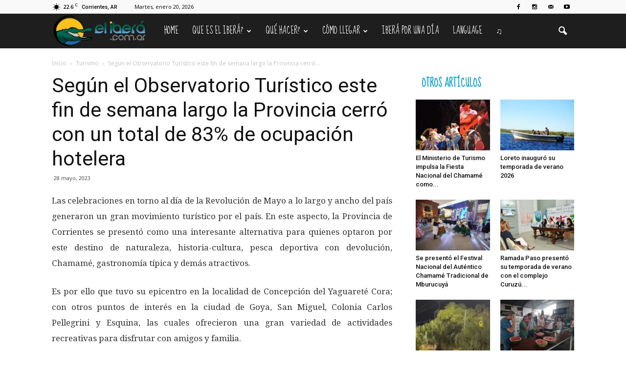

--- FILE ---
content_type: text/html; charset=UTF-8
request_url: https://elibera.com.ar/segun-el-observatorio-turistico-este-fin-de-semana-largo-la-provincia-cerro-con-un-total-de-83-de-ocupacion-hotelera/
body_size: 36298
content:
<!doctype html >
<!--[if IE 8]>    <html class="ie8" lang="en"> <![endif]-->
<!--[if IE 9]>    <html class="ie9" lang="en"> <![endif]-->
<!--[if gt IE 8]><!--> <html lang="es-AR"> <!--<![endif]-->
<head>
    <title>Según el Observatorio Turístico este fin de semana largo la Provincia cerró con un total de 83% de ocupación hotelera | El Iberá</title>
    <meta charset="UTF-8" />
    <meta name="viewport" content="width=device-width, initial-scale=1.0">
    <link rel="pingback" href="https://elibera.com.ar/xmlrpc.php" />
    <meta name="author" content="elibera">
<link rel="icon" type="image/png" href="https://elibera.com.ar/wp-content/uploads/2016/05/isologo.ico"><link rel='dns-prefetch' href='//static.addtoany.com' />
<link rel='dns-prefetch' href='//fonts.googleapis.com' />
<link rel='dns-prefetch' href='//s.w.org' />
<link rel="alternate" type="application/rss+xml" title="El Iberá &raquo; Feed" href="https://elibera.com.ar/feed/" />
<link rel="alternate" type="application/rss+xml" title="El Iberá &raquo; RSS de los comentarios" href="https://elibera.com.ar/comments/feed/" />
<link rel="alternate" type="application/rss+xml" title="El Iberá &raquo; Según el Observatorio Turístico este fin de semana largo la Provincia cerró con un total de 83% de ocupación hotelera RSS de los comentarios" href="https://elibera.com.ar/segun-el-observatorio-turistico-este-fin-de-semana-largo-la-provincia-cerro-con-un-total-de-83-de-ocupacion-hotelera/feed/" />
		<script type="text/javascript">
			window._wpemojiSettings = {"baseUrl":"https:\/\/s.w.org\/images\/core\/emoji\/11\/72x72\/","ext":".png","svgUrl":"https:\/\/s.w.org\/images\/core\/emoji\/11\/svg\/","svgExt":".svg","source":{"concatemoji":"https:\/\/elibera.com.ar\/wp-includes\/js\/wp-emoji-release.min.js?ver=4.9.26"}};
			!function(e,a,t){var n,r,o,i=a.createElement("canvas"),p=i.getContext&&i.getContext("2d");function s(e,t){var a=String.fromCharCode;p.clearRect(0,0,i.width,i.height),p.fillText(a.apply(this,e),0,0);e=i.toDataURL();return p.clearRect(0,0,i.width,i.height),p.fillText(a.apply(this,t),0,0),e===i.toDataURL()}function c(e){var t=a.createElement("script");t.src=e,t.defer=t.type="text/javascript",a.getElementsByTagName("head")[0].appendChild(t)}for(o=Array("flag","emoji"),t.supports={everything:!0,everythingExceptFlag:!0},r=0;r<o.length;r++)t.supports[o[r]]=function(e){if(!p||!p.fillText)return!1;switch(p.textBaseline="top",p.font="600 32px Arial",e){case"flag":return s([55356,56826,55356,56819],[55356,56826,8203,55356,56819])?!1:!s([55356,57332,56128,56423,56128,56418,56128,56421,56128,56430,56128,56423,56128,56447],[55356,57332,8203,56128,56423,8203,56128,56418,8203,56128,56421,8203,56128,56430,8203,56128,56423,8203,56128,56447]);case"emoji":return!s([55358,56760,9792,65039],[55358,56760,8203,9792,65039])}return!1}(o[r]),t.supports.everything=t.supports.everything&&t.supports[o[r]],"flag"!==o[r]&&(t.supports.everythingExceptFlag=t.supports.everythingExceptFlag&&t.supports[o[r]]);t.supports.everythingExceptFlag=t.supports.everythingExceptFlag&&!t.supports.flag,t.DOMReady=!1,t.readyCallback=function(){t.DOMReady=!0},t.supports.everything||(n=function(){t.readyCallback()},a.addEventListener?(a.addEventListener("DOMContentLoaded",n,!1),e.addEventListener("load",n,!1)):(e.attachEvent("onload",n),a.attachEvent("onreadystatechange",function(){"complete"===a.readyState&&t.readyCallback()})),(n=t.source||{}).concatemoji?c(n.concatemoji):n.wpemoji&&n.twemoji&&(c(n.twemoji),c(n.wpemoji)))}(window,document,window._wpemojiSettings);
		</script>
		<style type="text/css">
img.wp-smiley,
img.emoji {
	display: inline !important;
	border: none !important;
	box-shadow: none !important;
	height: 1em !important;
	width: 1em !important;
	margin: 0 .07em !important;
	vertical-align: -0.1em !important;
	background: none !important;
	padding: 0 !important;
}
</style>
<link rel='stylesheet' id='rs-plugin-settings-css'  href='https://elibera.com.ar/wp-content/plugins/revslider/public/assets/css/settings.css?ver=5.2.5' type='text/css' media='all' />
<style id='rs-plugin-settings-inline-css' type='text/css'>
#rs-demo-id {}
</style>
<link rel='stylesheet' id='google_font_open_sans-css'  href='https://fonts.googleapis.com/css?family=Open+Sans%3A300italic%2C400italic%2C600italic%2C400%2C600%2C700&#038;ver=4.9.26' type='text/css' media='all' />
<link rel='stylesheet' id='google_font_roboto-css'  href='https://fonts.googleapis.com/css?family=Roboto%3A500%2C400italic%2C700%2C900%2C500italic%2C400%2C300&#038;ver=4.9.26' type='text/css' media='all' />
<link rel='stylesheet' id='google-fonts-style-css'  href='https://fonts.googleapis.com/css?family=Sue+Ellen+Francisco%3A400%2C700%7CDroid+Serif%3A400%2C700&#038;ver=4.9.26' type='text/css' media='all' />
<link rel='stylesheet' id='addtoany-css'  href='https://elibera.com.ar/wp-content/plugins/add-to-any/addtoany.min.css?ver=1.16' type='text/css' media='all' />
<link rel='stylesheet' id='js_composer_front-css'  href='https://elibera.com.ar/wp-content/plugins/js_composer/assets/css/js_composer.min.css?ver=4.11.2.1' type='text/css' media='all' />
<link rel='stylesheet' id='td-theme-css'  href='https://elibera.com.ar/wp-content/themes/Newspaper/style.css?ver=7.0' type='text/css' media='all' />
<link rel='stylesheet' id='td-theme-demo-style-css'  href='https://elibera.com.ar/wp-content/themes/Newspaper/includes/demos/travel/demo_style.css?ver=7.0' type='text/css' media='all' />
<script type='text/javascript'>
window.a2a_config=window.a2a_config||{};a2a_config.callbacks=[];a2a_config.overlays=[];a2a_config.templates={};a2a_localize = {
	Share: "Share",
	Save: "Save",
	Subscribe: "Subscribe",
	Email: "Email",
	Bookmark: "Bookmark",
	ShowAll: "Show all",
	ShowLess: "Show less",
	FindServices: "Find service(s)",
	FindAnyServiceToAddTo: "Instantly find any service to add to",
	PoweredBy: "Powered by",
	ShareViaEmail: "Share via email",
	SubscribeViaEmail: "Subscribe via email",
	BookmarkInYourBrowser: "Bookmark in your browser",
	BookmarkInstructions: "Press Ctrl+D or \u2318+D to bookmark this page",
	AddToYourFavorites: "Add to your favorites",
	SendFromWebOrProgram: "Send from any email address or email program",
	EmailProgram: "Email program",
	More: "More&#8230;",
	ThanksForSharing: "Thanks for sharing!",
	ThanksForFollowing: "Thanks for following!"
};

a2a_config.icon_color="#0d7712,#ffffff";
</script>
<script type='text/javascript' async src='https://static.addtoany.com/menu/page.js'></script>
<script type='text/javascript' src='https://elibera.com.ar/wp-includes/js/jquery/jquery.js?ver=1.12.4'></script>
<script type='text/javascript' src='https://elibera.com.ar/wp-includes/js/jquery/jquery-migrate.min.js?ver=1.4.1'></script>
<script type='text/javascript' async src='https://elibera.com.ar/wp-content/plugins/add-to-any/addtoany.min.js?ver=1.1'></script>
<script type='text/javascript' src='https://elibera.com.ar/wp-content/plugins/revslider/public/assets/js/jquery.themepunch.tools.min.js?ver=5.2.5'></script>
<script type='text/javascript' src='https://elibera.com.ar/wp-content/plugins/revslider/public/assets/js/jquery.themepunch.revolution.min.js?ver=5.2.5'></script>
<link rel='https://api.w.org/' href='https://elibera.com.ar/wp-json/' />
<link rel="EditURI" type="application/rsd+xml" title="RSD" href="https://elibera.com.ar/xmlrpc.php?rsd" />
<link rel="wlwmanifest" type="application/wlwmanifest+xml" href="https://elibera.com.ar/wp-includes/wlwmanifest.xml" /> 
<link rel='prev' title='Valdés asistió a la 16ª Fiesta Provincial del Peón Rural y valoró el trabajo de hombres y mujeres del campo argentino' href='https://elibera.com.ar/valdes-asistio-a-la-16a-fiesta-provincial-del-peon-rural-y-valoro-el-trabajo-de-hombres-y-mujeres-del-campo-argentino/' />
<link rel='next' title='La Asociación Tercer Milenio te invita al 5to.encuentro de Escritores y Artistas' href='https://elibera.com.ar/la-asociacion-tercer-milenio-te-invita-al-5to-encuentro-de-escritores-y-artistas/' />
<meta name="generator" content="WordPress 4.9.26" />
<link rel="canonical" href="https://elibera.com.ar/segun-el-observatorio-turistico-este-fin-de-semana-largo-la-provincia-cerro-con-un-total-de-83-de-ocupacion-hotelera/" />
<link rel='shortlink' href='https://elibera.com.ar/?p=9578' />
<link rel="alternate" type="application/json+oembed" href="https://elibera.com.ar/wp-json/oembed/1.0/embed?url=https%3A%2F%2Felibera.com.ar%2Fsegun-el-observatorio-turistico-este-fin-de-semana-largo-la-provincia-cerro-con-un-total-de-83-de-ocupacion-hotelera%2F" />
<link rel="alternate" type="text/xml+oembed" href="https://elibera.com.ar/wp-json/oembed/1.0/embed?url=https%3A%2F%2Felibera.com.ar%2Fsegun-el-observatorio-turistico-este-fin-de-semana-largo-la-provincia-cerro-con-un-total-de-83-de-ocupacion-hotelera%2F&#038;format=xml" />
<!--[if lt IE 9]><script src="https://html5shim.googlecode.com/svn/trunk/html5.js"></script><![endif]-->
    <meta name="generator" content="Powered by Visual Composer - drag and drop page builder for WordPress."/>
<!--[if lte IE 9]><link rel="stylesheet" type="text/css" href="https://elibera.com.ar/wp-content/plugins/js_composer/assets/css/vc_lte_ie9.min.css" media="screen"><![endif]--><!--[if IE  8]><link rel="stylesheet" type="text/css" href="https://elibera.com.ar/wp-content/plugins/js_composer/assets/css/vc-ie8.min.css" media="screen"><![endif]--><meta name="generator" content="Powered by Slider Revolution 5.2.5 - responsive, Mobile-Friendly Slider Plugin for WordPress with comfortable drag and drop interface." />

<!-- JS generated by theme -->

<script>
    
    

	    var tdBlocksArray = []; //here we store all the items for the current page

	    //td_block class - each ajax block uses a object of this class for requests
	    function tdBlock() {
		    this.id = '';
		    this.block_type = 1; //block type id (1-234 etc)
		    this.atts = '';
		    this.td_column_number = '';
		    this.td_current_page = 1; //
		    this.post_count = 0; //from wp
		    this.found_posts = 0; //from wp
		    this.max_num_pages = 0; //from wp
		    this.td_filter_value = ''; //current live filter value
		    this.is_ajax_running = false;
		    this.td_user_action = ''; // load more or infinite loader (used by the animation)
		    this.header_color = '';
		    this.ajax_pagination_infinite_stop = ''; //show load more at page x
	    }


        // td_js_generator - mini detector
        (function(){
            var htmlTag = document.getElementsByTagName("html")[0];

            if ( navigator.userAgent.indexOf("MSIE 10.0") > -1 ) {
                htmlTag.className += ' ie10';
            }

            if ( !!navigator.userAgent.match(/Trident.*rv\:11\./) ) {
                htmlTag.className += ' ie11';
            }

            if ( /(iPad|iPhone|iPod)/g.test(navigator.userAgent) ) {
                htmlTag.className += ' td-md-is-ios';
            }

            var user_agent = navigator.userAgent.toLowerCase();
            if ( user_agent.indexOf("android") > -1 ) {
                htmlTag.className += ' td-md-is-android';
            }

            if ( -1 !== navigator.userAgent.indexOf('Mac OS X')  ) {
                htmlTag.className += ' td-md-is-os-x';
            }

            if ( /chrom(e|ium)/.test(navigator.userAgent.toLowerCase()) ) {
               htmlTag.className += ' td-md-is-chrome';
            }

            if ( -1 !== navigator.userAgent.indexOf('Firefox') ) {
                htmlTag.className += ' td-md-is-firefox';
            }

            if ( -1 !== navigator.userAgent.indexOf('Safari') && -1 === navigator.userAgent.indexOf('Chrome') ) {
                htmlTag.className += ' td-md-is-safari';
            }

        })();




        var tdLocalCache = {};

        ( function () {
            "use strict";

            tdLocalCache = {
                data: {},
                remove: function (resource_id) {
                    delete tdLocalCache.data[resource_id];
                },
                exist: function (resource_id) {
                    return tdLocalCache.data.hasOwnProperty(resource_id) && tdLocalCache.data[resource_id] !== null;
                },
                get: function (resource_id) {
                    return tdLocalCache.data[resource_id];
                },
                set: function (resource_id, cachedData) {
                    tdLocalCache.remove(resource_id);
                    tdLocalCache.data[resource_id] = cachedData;
                }
            };
        })();

    
    
var td_viewport_interval_list=[{"limitBottom":767,"sidebarWidth":228},{"limitBottom":1018,"sidebarWidth":300},{"limitBottom":1140,"sidebarWidth":324}];
var td_animation_stack_effect="type1";
var tds_animation_stack=true;
var td_animation_stack_specific_selectors=".entry-thumb, img[class*=\"wp-image-\"], a.td-sml-link-to-image > img";
var td_animation_stack_general_selectors=".td-animation-stack .entry-thumb, .post .entry-thumb, .post img[class*=\"wp-image-\"], .post a.td-sml-link-to-image > img";
var tds_general_modal_image="yes";
var td_ajax_url="https:\/\/elibera.com.ar\/wp-admin\/admin-ajax.php?td_theme_name=Newspaper&v=7.0";
var td_get_template_directory_uri="https:\/\/elibera.com.ar\/wp-content\/themes\/Newspaper";
var tds_snap_menu="smart_snap_always";
var tds_logo_on_sticky="show_header_logo";
var tds_header_style="5";
var td_please_wait="Por favor espera...";
var td_email_user_pass_incorrect="Usuario o contrase\u00f1a incorrecta!";
var td_email_user_incorrect="Correo electr\u00f3nico o nombre de usuario incorrecto!";
var td_email_incorrect="Email incorrecto!";
var tds_more_articles_on_post_enable="";
var tds_more_articles_on_post_time_to_wait="";
var tds_more_articles_on_post_pages_distance_from_top=0;
var tds_theme_color_site_wide="#1aa4ce";
var tds_smart_sidebar="enabled";
var tdThemeName="Newspaper";
var td_magnific_popup_translation_tPrev="Anterior (tecla de flecha izquierda)";
var td_magnific_popup_translation_tNext="Siguiente (tecla de flecha derecha)";
var td_magnific_popup_translation_tCounter="%curr% de %total%";
var td_magnific_popup_translation_ajax_tError="El contenido de %url% no pudo cargarse.";
var td_magnific_popup_translation_image_tError="La imagen #%curr% no pudo cargarse.";
var tdsDateFormat="l, F j, Y";
var tdDateNamesI18n={"month_names":["enero","febrero","marzo","abril","mayo","junio","julio","agosto","septiembre","octubre","noviembre","diciembre"],"month_names_short":["Ene","Feb","Mar","Abr","May","Jun","Jul","Ago","Sep","Oct","Nov","Dic"],"day_names":["Domingo","Lunes","Martes","Mi\u00e9rcoles","Jueves","Viernes","S\u00e1bado"],"day_names_short":["Dom","Lun","Mar","Mie","Jue","Vie","Sab"]};
var td_ad_background_click_link="";
var td_ad_background_click_target="";
</script>


<!-- Header style compiled by theme -->

<style>
    
.td-header-wrap .black-menu .sf-menu > .current-menu-item > a,
    .td-header-wrap .black-menu .sf-menu > .current-menu-ancestor > a,
    .td-header-wrap .black-menu .sf-menu > .current-category-ancestor > a,
    .td-header-wrap .black-menu .sf-menu > li > a:hover,
    .td-header-wrap .black-menu .sf-menu > .sfHover > a,
    .td-header-style-12 .td-header-menu-wrap-full,
    .sf-menu > .current-menu-item > a:after,
    .sf-menu > .current-menu-ancestor > a:after,
    .sf-menu > .current-category-ancestor > a:after,
    .sf-menu > li:hover > a:after,
    .sf-menu > .sfHover > a:after,
    .sf-menu ul .td-menu-item > a:hover,
    .sf-menu ul .sfHover > a,
    .sf-menu ul .current-menu-ancestor > a,
    .sf-menu ul .current-category-ancestor > a,
    .sf-menu ul .current-menu-item > a,
    .td-header-style-12 .td-affix,
    .header-search-wrap .td-drop-down-search:after,
    .header-search-wrap .td-drop-down-search .btn:hover,
    input[type=submit]:hover,
    .td-read-more a,
    .td-post-category:hover,
    .td-grid-style-1.td-hover-1 .td-big-grid-post:hover .td-post-category,
    .td-grid-style-5.td-hover-1 .td-big-grid-post:hover .td-post-category,
    .td_top_authors .td-active .td-author-post-count,
    .td_top_authors .td-active .td-author-comments-count,
    .td_top_authors .td_mod_wrap:hover .td-author-post-count,
    .td_top_authors .td_mod_wrap:hover .td-author-comments-count,
    .td-404-sub-sub-title a:hover,
    .td-search-form-widget .wpb_button:hover,
    .td-rating-bar-wrap div,
    .td_category_template_3 .td-current-sub-category,
    .mfp-content .td-login-wrap .btn,
    .mfp-content .td_display_err,
    .mfp-content .td_display_msg_ok,
    .dropcap,
    .td_wrapper_video_playlist .td_video_controls_playlist_wrapper,
    .wpb_default,
    .wpb_default:hover,
    .td-left-smart-list:hover,
    .td-right-smart-list:hover,
    .woocommerce-checkout .woocommerce input.button:hover,
    .woocommerce-page .woocommerce a.button:hover,
    .woocommerce-account div.woocommerce .button:hover,
    #bbpress-forums button:hover,
    .bbp_widget_login .button:hover,
    .td-footer-wrapper .td-post-category,
    .td-footer-wrapper .widget_product_search input[type="submit"]:hover,
    .woocommerce .product a.button:hover,
    .woocommerce .product #respond input#submit:hover,
    .woocommerce .checkout input#place_order:hover,
    .woocommerce .woocommerce.widget .button:hover,
    .single-product .product .summary .cart .button:hover,
    .woocommerce-cart .woocommerce table.cart .button:hover,
    .woocommerce-cart .woocommerce .shipping-calculator-form .button:hover,
    .td-next-prev-wrap a:hover,
    .td-load-more-wrap a:hover,
    .td-post-small-box a:hover,
    .page-nav .current,
    .page-nav:first-child > div,
    .td_category_template_8 .td-category-header .td-category a.td-current-sub-category,
    .td_category_template_4 .td-category-siblings .td-category a:hover,
    #bbpress-forums .bbp-pagination .current,
    #bbpress-forums #bbp-single-user-details #bbp-user-navigation li.current a,
    .td-theme-slider:hover .slide-meta-cat a,
    a.vc_btn-black:hover,
    .td-trending-now-wrapper:hover .td-trending-now-title,
    .td-scroll-up,
    .td-smart-list-button:hover,
    .td-weather-information:before,
    .td-weather-week:before,
    .td_block_exchange .td-exchange-header:before,
    .td_block_big_grid_9.td-grid-style-1 .td-post-category,
    .td_block_big_grid_9.td-grid-style-5 .td-post-category,
    .td-grid-style-6.td-hover-1 .td-module-thumb:after {
        background-color: #1aa4ce;
    }

    .woocommerce .woocommerce-message .button:hover,
    .woocommerce .woocommerce-error .button:hover,
    .woocommerce .woocommerce-info .button:hover {
        background-color: #1aa4ce !important;
    }

    .woocommerce .product .onsale,
    .woocommerce.widget .ui-slider .ui-slider-handle {
        background: none #1aa4ce;
    }

    .woocommerce.widget.widget_layered_nav_filters ul li a {
        background: none repeat scroll 0 0 #1aa4ce !important;
    }

    a,
    cite a:hover,
    .td_mega_menu_sub_cats .cur-sub-cat,
    .td-mega-span h3 a:hover,
    .td_mod_mega_menu:hover .entry-title a,
    .header-search-wrap .result-msg a:hover,
    .top-header-menu li a:hover,
    .top-header-menu .current-menu-item > a,
    .top-header-menu .current-menu-ancestor > a,
    .top-header-menu .current-category-ancestor > a,
    .td-social-icon-wrap > a:hover,
    .td-header-sp-top-widget .td-social-icon-wrap a:hover,
    .td-page-content blockquote p,
    .td-post-content blockquote p,
    .mce-content-body blockquote p,
    .comment-content blockquote p,
    .wpb_text_column blockquote p,
    .td_block_text_with_title blockquote p,
    .td_module_wrap:hover .entry-title a,
    .td-subcat-filter .td-subcat-list a:hover,
    .td-subcat-filter .td-subcat-dropdown a:hover,
    .td_quote_on_blocks,
    .dropcap2,
    .dropcap3,
    .td_top_authors .td-active .td-authors-name a,
    .td_top_authors .td_mod_wrap:hover .td-authors-name a,
    .td-post-next-prev-content a:hover,
    .author-box-wrap .td-author-social a:hover,
    .td-author-name a:hover,
    .td-author-url a:hover,
    .td_mod_related_posts:hover h3 > a,
    .td-post-template-11 .td-related-title .td-related-left:hover,
    .td-post-template-11 .td-related-title .td-related-right:hover,
    .td-post-template-11 .td-related-title .td-cur-simple-item,
    .td-post-template-11 .td_block_related_posts .td-next-prev-wrap a:hover,
    .comment-reply-link:hover,
    .logged-in-as a:hover,
    #cancel-comment-reply-link:hover,
    .td-search-query,
    .td-category-header .td-pulldown-category-filter-link:hover,
    .td-category-siblings .td-subcat-dropdown a:hover,
    .td-category-siblings .td-subcat-dropdown a.td-current-sub-category,
    .mfp-content .td-login-wrap .td-login-info-text a:hover,
    .widget a:hover,
    .widget_calendar tfoot a:hover,
    .woocommerce a.added_to_cart:hover,
    #bbpress-forums li.bbp-header .bbp-reply-content span a:hover,
    #bbpress-forums .bbp-forum-freshness a:hover,
    #bbpress-forums .bbp-topic-freshness a:hover,
    #bbpress-forums .bbp-forums-list li a:hover,
    #bbpress-forums .bbp-forum-title:hover,
    #bbpress-forums .bbp-topic-permalink:hover,
    #bbpress-forums .bbp-topic-started-by a:hover,
    #bbpress-forums .bbp-topic-started-in a:hover,
    #bbpress-forums .bbp-body .super-sticky li.bbp-topic-title .bbp-topic-permalink,
    #bbpress-forums .bbp-body .sticky li.bbp-topic-title .bbp-topic-permalink,
    .widget_display_replies .bbp-author-name,
    .widget_display_topics .bbp-author-name,
    .footer-text-wrap .footer-email-wrap a,
    .td-subfooter-menu li a:hover,
    .footer-social-wrap a:hover,
    a.vc_btn-black:hover,
    .td-smart-list-dropdown-wrap .td-smart-list-button:hover,
    .td_module_17 .td-read-more a:hover,
    .td_module_18 .td-read-more a:hover,
    .td_module_19 .td-post-author-name a:hover,
    .td-instagram-user a {
        color: #1aa4ce;
    }

    .mfp-content .td_login_tab_focus,
    a.vc_btn-black.vc_btn_square_outlined:hover,
    a.vc_btn-black.vc_btn_outlined:hover,
    .td-mega-menu-page .wpb_content_element ul li a:hover {
        color: #1aa4ce !important;
    }

    .td-next-prev-wrap a:hover,
    .td-load-more-wrap a:hover,
    .td-post-small-box a:hover,
    .page-nav .current,
    .page-nav:first-child > div,
    .td_category_template_8 .td-category-header .td-category a.td-current-sub-category,
    .td_category_template_4 .td-category-siblings .td-category a:hover,
    #bbpress-forums .bbp-pagination .current,
    .mfp-content .td-login-panel-title,
    .post .td_quote_box,
    .page .td_quote_box,
    a.vc_btn-black:hover {
        border-color: #1aa4ce;
    }

    .td_wrapper_video_playlist .td_video_currently_playing:after {
        border-color: #1aa4ce !important;
    }

    .header-search-wrap .td-drop-down-search:before {
        border-color: transparent transparent #1aa4ce transparent;
    }

    .block-title > span,
    .block-title > a,
    .block-title > label,
    .widgettitle,
    .widgettitle:after,
    .td-trending-now-title,
    .td-trending-now-wrapper:hover .td-trending-now-title,
    .wpb_tabs li.ui-tabs-active a,
    .wpb_tabs li:hover a,
    .vc_tta-container .vc_tta-color-grey.vc_tta-tabs-position-top.vc_tta-style-classic .vc_tta-tabs-container .vc_tta-tab.vc_active > a,
    .vc_tta-container .vc_tta-color-grey.vc_tta-tabs-position-top.vc_tta-style-classic .vc_tta-tabs-container .vc_tta-tab:hover > a,
    .td-related-title .td-cur-simple-item,
    .woocommerce .product .products h2,
    .td-subcat-filter .td-subcat-dropdown:hover .td-subcat-more {
    	background-color: #1aa4ce;
    }

    .woocommerce div.product .woocommerce-tabs ul.tabs li.active {
    	background-color: #1aa4ce !important;
    }

    .block-title,
    .td-related-title,
    .wpb_tabs .wpb_tabs_nav,
    .vc_tta-container .vc_tta-color-grey.vc_tta-tabs-position-top.vc_tta-style-classic .vc_tta-tabs-container,
    .woocommerce div.product .woocommerce-tabs ul.tabs:before {
        border-color: #1aa4ce;
    }
    .td_block_wrap .td-subcat-item .td-cur-simple-item {
	    color: #1aa4ce;
	}


    
    .td-grid-style-4 .entry-title
    {
        background-color: rgba(26, 164, 206, 0.7);
    }

    
    .block-title > span,
    .block-title > a,
    .block-title > label,
    .widgettitle,
    .widgettitle:after,
    .td-trending-now-title,
    .td-trending-now-wrapper:hover .td-trending-now-title,
    .wpb_tabs li.ui-tabs-active a,
    .wpb_tabs li:hover a,
    .vc_tta-container .vc_tta-color-grey.vc_tta-tabs-position-top.vc_tta-style-classic .vc_tta-tabs-container .vc_tta-tab.vc_active > a,
    .vc_tta-container .vc_tta-color-grey.vc_tta-tabs-position-top.vc_tta-style-classic .vc_tta-tabs-container .vc_tta-tab:hover > a,
    .td-related-title .td-cur-simple-item,
    .woocommerce .product .products h2,
    .td-subcat-filter .td-subcat-dropdown:hover .td-subcat-more,
    .td-weather-information:before,
    .td-weather-week:before,
    .td_block_exchange .td-exchange-header:before {
        background-color: #ffffff;
    }

    .woocommerce div.product .woocommerce-tabs ul.tabs li.active {
    	background-color: #ffffff !important;
    }

    .block-title,
    .td-related-title,
    .wpb_tabs .wpb_tabs_nav,
    .vc_tta-container .vc_tta-color-grey.vc_tta-tabs-position-top.vc_tta-style-classic .vc_tta-tabs-container,
    .woocommerce div.product .woocommerce-tabs ul.tabs:before {
        border-color: #ffffff;
    }

    
    .block-title > span,
    .block-title > a,
    .widgettitle,
    .td-trending-now-title,
    .wpb_tabs li.ui-tabs-active a,
    .wpb_tabs li:hover a,
    .vc_tta-container .vc_tta-color-grey.vc_tta-tabs-position-top.vc_tta-style-classic .vc_tta-tabs-container .vc_tta-tab.vc_active > a,
    .vc_tta-container .vc_tta-color-grey.vc_tta-tabs-position-top.vc_tta-style-classic .vc_tta-tabs-container .vc_tta-tab:hover > a,
    .td-related-title .td-cur-simple-item,
    .woocommerce div.product .woocommerce-tabs ul.tabs li.active,
    .woocommerce .product .products h2 {
    	color: #1aa4ce;
    }


    
    .td-header-wrap .td-header-menu-wrap-full,
    .sf-menu > .current-menu-ancestor > a,
    .sf-menu > .current-category-ancestor > a,
    .td-header-menu-wrap.td-affix,
    .td-header-style-3 .td-header-main-menu,
    .td-header-style-3 .td-affix .td-header-main-menu,
    .td-header-style-4 .td-header-main-menu,
    .td-header-style-4 .td-affix .td-header-main-menu,
    .td-header-style-8 .td-header-menu-wrap.td-affix,
    .td-header-style-8 .td-header-top-menu-full {
		background-color: #1e1e1e;
    }


    .td-boxed-layout .td-header-style-3 .td-header-menu-wrap,
    .td-boxed-layout .td-header-style-4 .td-header-menu-wrap {
    	background-color: #1e1e1e !important;
    }


    @media (min-width: 1019px) {
        .td-header-style-1 .td-header-sp-recs,
        .td-header-style-1 .td-header-sp-logo {
            margin-bottom: 28px;
        }
    }

    @media (min-width: 768px) and (max-width: 1018px) {
        .td-header-style-1 .td-header-sp-recs,
        .td-header-style-1 .td-header-sp-logo {
            margin-bottom: 14px;
        }
    }

    .td-header-style-7 .td-header-top-menu {
        border-bottom: none;
    }


    
    .td-header-wrap .td-header-menu-wrap .sf-menu > li > a,
    .td-header-wrap .header-search-wrap .td-icon-search {
        color: #ffffff;
    }


    
    .td-menu-background:before,
    .td-search-background:before {
        background: #008217;
        background: -moz-linear-gradient(top, #008217 0%, #000000 100%);
        background: -webkit-gradient(left top, left bottom, color-stop(0%, #008217), color-stop(100%, #000000));
        background: -webkit-linear-gradient(top, #008217 0%, #000000 100%);
        background: -o-linear-gradient(top, #008217 0%, @mobileu_gradient_two_mob 100%);
        background: -ms-linear-gradient(top, #008217 0%, #000000 100%);
        background: linear-gradient(to bottom, #008217 0%, #000000 100%);
        filter: progid:DXImageTransform.Microsoft.gradient( startColorstr='#008217', endColorstr='#000000', GradientType=0 );
    }

    
    .td-mobile-content .current-menu-item > a,
    .td-mobile-content .current-menu-ancestor > a,
    .td-mobile-content .current-category-ancestor > a,
    #td-mobile-nav .td-menu-login-section a:hover,
    #td-mobile-nav .td-register-section a:hover,
    #td-mobile-nav .td-menu-socials-wrap a:hover i,
    .td-search-close a:hover i {
        color: #eeee22;
    }

    
    .td-footer-wrapper {
        background-color: #000000;
    }

    
    .td-post-content,
    .td-post-content p {
    	color: #333333;
    }

    
    .td-footer-wrapper::before {
        background-image: url('https://elibera.com.ar/wp-content/uploads/2018/04/footer-3.jpg');
    }

    
    .td-footer-wrapper::before {
        background-size: cover;
    }

    
    ul.sf-menu > .td-menu-item > a {
        font-family:"Sue Ellen Francisco";
	font-size:17px;
	line-height:71px;
	font-weight:normal;
	
    }
    
    .block-title > span,
    .block-title > a,
    .widgettitle,
    .td-trending-now-title,
    .wpb_tabs li a,
    .vc_tta-container .vc_tta-color-grey.vc_tta-tabs-position-top.vc_tta-style-classic .vc_tta-tabs-container .vc_tta-tab > a,
    .td-related-title a,
    .woocommerce div.product .woocommerce-tabs ul.tabs li a,
    .woocommerce .product .products h2 {
        font-family:"Sue Ellen Francisco";
	font-size:20px;
	line-height:26px;
	font-weight:bold;
	text-transform:uppercase;
	
    }
    
    .td-post-content p,
    .td-post-content {
        font-family:"Droid Serif";
	font-size:17px;
	line-height:32px;
	
    }
    
    .post blockquote p,
    .page blockquote p,
    .td-post-text-content blockquote p {
        font-family:"Sue Ellen Francisco";
	font-style:normal;
	
    }
    
    .td-post-content li {
        font-size:17px;
	line-height:32px;
	
    }
    
    @media (min-width: 768px) {
        #td-header-menu {
            min-height: 71px !important;
        }
        .td-header-style-4 .td-main-menu-logo img,
        .td-header-style-5 .td-main-menu-logo img,
        .td-header-style-6 .td-main-menu-logo img,
        .td-header-style-7 .td-header-sp-logo img,
        .td-header-style-12 .td-main-menu-logo img {
            max-height: 71px;
        }
        .td-header-style-4 .td-main-menu-logo,
        .td-header-style-5 .td-main-menu-logo,
        .td-header-style-6 .td-main-menu-logo,
        .td-header-style-7 .td-header-sp-logo,
        .td-header-style-12 .td-main-menu-logo {
            height: 71px;
        }
        .td-header-style-4 .td-main-menu-logo a,
        .td-header-style-5 .td-main-menu-logo a,
        .td-header-style-6 .td-main-menu-logo a,
        .td-header-style-7 .td-header-sp-logo a,
        .td-header-style-7 .td-header-sp-logo img,
        .td-header-style-7 .header-search-wrap .td-icon-search,
        .td-header-style-12 .td-main-menu-logo a,
        .td-header-style-12 .td-header-menu-wrap .sf-menu > li > a {
            line-height: 71px;
        }
        .td-header-style-7 .sf-menu {
            margin-top: 0;
        }
        .td-header-style-7 #td-top-search {
            top: 0;
            bottom: 0;
        }
    }
</style>

<script>
  (function(i,s,o,g,r,a,m){i['GoogleAnalyticsObject']=r;i[r]=i[r]||function(){
  (i[r].q=i[r].q||[]).push(arguments)},i[r].l=1*new Date();a=s.createElement(o),
  m=s.getElementsByTagName(o)[0];a.async=1;a.src=g;m.parentNode.insertBefore(a,m)
  })(window,document,'script','https://www.google-analytics.com/analytics.js','ga');

  ga('create', 'UA-82491632-1', 'auto');
  ga('send', 'pageview');

</script><link rel="icon" href="https://elibera.com.ar/wp-content/uploads/2016/05/isologo.ico" sizes="32x32" />
<link rel="icon" href="https://elibera.com.ar/wp-content/uploads/2016/05/isologo.ico" sizes="192x192" />
<link rel="apple-touch-icon-precomposed" href="https://elibera.com.ar/wp-content/uploads/2016/05/isologo.ico" />
<meta name="msapplication-TileImage" content="https://elibera.com.ar/wp-content/uploads/2016/05/isologo.ico" />
<noscript><style type="text/css"> .wpb_animate_when_almost_visible { opacity: 1; }</style></noscript>	<!-- Chrome, Firefox OS, Opera and Vivaldi -->
	<meta name="theme-color" content="#006650">
	<!-- iOS Safari -->
	<meta name="apple-mobile-web-app-status-bar-style" content="#006650">
	<!-- Windows Phone -->
	<meta name="msapplication-navbutton-color" content="#006650">
	
</head>

<body class="post-template-default single single-post postid-9578 single-format-standard segun-el-observatorio-turistico-este-fin-de-semana-largo-la-provincia-cerro-con-un-total-de-83-de-ocupacion-hotelera td-travel wpb-js-composer js-comp-ver-4.11.2.1 vc_responsive td-animation-stack-type1 td-full-layout" itemscope="itemscope" itemtype="https://schema.org/WebPage">

        <div class="td-scroll-up"><i class="td-icon-menu-up"></i></div>
    
    <div class="td-menu-background"></div>
<div id="td-mobile-nav">
    <div class="td-mobile-container">
        <!-- mobile menu top section -->
        <div class="td-menu-socials-wrap">
            <!-- socials -->
            <div class="td-menu-socials">
                
        <span class="td-social-icon-wrap">
            <a target="_blank" href="https://www.facebook.com/elibera.com.ar/" title="Facebook">
                <i class="td-icon-font td-icon-facebook"></i>
            </a>
        </span>
        <span class="td-social-icon-wrap">
            <a target="_blank" href="https://www.instagram.com/elibera.com.ar" title="Instagram">
                <i class="td-icon-font td-icon-instagram"></i>
            </a>
        </span>
        <span class="td-social-icon-wrap">
            <a target="_blank" href="mailto:info@elibera.com.ar" title="Mail">
                <i class="td-icon-font td-icon-mail-1"></i>
            </a>
        </span>
        <span class="td-social-icon-wrap">
            <a target="_blank" href="https://www.youtube.com/channel/UC2oP5RsrklxSq3CNlYm_d9w" title="Youtube">
                <i class="td-icon-font td-icon-youtube"></i>
            </a>
        </span>            </div>
            <!-- close button -->
            <div class="td-mobile-close">
                <a href="#"><i class="td-icon-close-mobile"></i></a>
            </div>
        </div>

        <!-- login section -->
        
        <!-- menu section -->
        <div class="td-mobile-content">
            <div class="menu-td-demo-header-menu-container"><ul id="menu-td-demo-header-menu" class="td-mobile-main-menu"><li id="menu-item-45" class="menu-item menu-item-type-post_type menu-item-object-page menu-item-home menu-item-first menu-item-45"><a href="https://elibera.com.ar/">Home</a></li>
<li id="menu-item-49" class="menu-item menu-item-type-custom menu-item-object-custom menu-item-has-children menu-item-49"><a href="#">Que es el Iberá?<i class="td-icon-menu-right td-element-after"></i></a>
<ul class="sub-menu">
	<li id="menu-item-0" class="menu-item-0"><a href="https://elibera.com.ar/category/queeselibera/atraccionesturisticas/">Atracciones turísticas</a></li>
	<li class="menu-item-0"><a href="https://elibera.com.ar/category/queeselibera/florayfauna/">Flora y Fauna</a></li>
	<li class="menu-item-0"><a href="https://elibera.com.ar/category/queeselibera/historia/">Historia</a></li>
	<li class="menu-item-0"><a href="https://elibera.com.ar/category/queeselibera/portales/">Portales</a></li>
</ul>
</li>
<li id="menu-item-47" class="menu-item menu-item-type-custom menu-item-object-custom menu-item-has-children menu-item-has-children menu-item-47"><a href="#">Qué hacer?<i class="td-icon-menu-right td-element-after"></i></a>
<ul class="sub-menu">
	<li class="menu-item-0"><a href="https://elibera.com.ar/category/quehacer/avistajedeaves/">Avistaje de Aves</a></li>
	<li class="menu-item-0"><a href="https://elibera.com.ar/category/quehacer/ecoturismo/">Ecoturismo</a></li>
	<li class="menu-item-0"><a href="https://elibera.com.ar/category/quehacer/gastronomia/">Gastronomía</a></li>
	<li class="menu-item-0"><a href="https://elibera.com.ar/category/quehacer/hospedajes/">Hospedajes</a></li>
	<li class="menu-item-0"><a href="https://elibera.com.ar/category/quehacer/museosycentrosculturales/">Museos</a></li>
	<li class="menu-item-0"><a href="https://elibera.com.ar/category/quehacer/pesca/">Pesca Deportiva</a></li>
	<li id="menu-item-9473" class="menu-item menu-item-type-post_type menu-item-object-page menu-item-9473"><a href="https://elibera.com.ar/contacto/">IBERÁ por un Día</a></li>
</ul>
</li>
<li id="menu-item-48" class="menu-item menu-item-type-custom menu-item-object-custom menu-item-has-children menu-item-48"><a href="#">Cómo llegar<i class="td-icon-menu-right td-element-after"></i></a>
<ul class="sub-menu">
	<li class="menu-item-0"><a href="https://elibera.com.ar/category/comollegar/circuitos/">Circuitos</a></li>
	<li class="menu-item-0"><a href="https://elibera.com.ar/category/comollegar/portales-comollegar/">Portales</a></li>
	<li class="menu-item-0"><a href="https://elibera.com.ar/category/comollegar/transportes/">Transportes</a></li>
</ul>
</li>
<li id="menu-item-50" class="menu-item menu-item-type-custom menu-item-object-custom menu-item-50"><a href="https://elibera.com.ar/contacto/">IBERÁ por una Día</a></li>
<li id="menu-item-317" class="menu-item menu-item-type-post_type menu-item-object-page menu-item-317"><a href="https://elibera.com.ar/homelanguage/">Language</a></li>
<li id="menu-item-544" class="menu-item menu-item-type-post_type menu-item-object-page menu-item-544"><a href="https://elibera.com.ar/musica/">♫</a></li>
</ul></div>        </div>
    </div>

    <!-- register/login section -->
    </div>    <div class="td-search-background"></div>
<div class="td-search-wrap-mob">
	<div class="td-drop-down-search" aria-labelledby="td-header-search-button">
		<form method="get" class="td-search-form" action="https://elibera.com.ar/">
			<!-- close button -->
			<div class="td-search-close">
				<a href="#"><i class="td-icon-close-mobile"></i></a>
			</div>
			<div role="search" class="td-search-input">
				<span>Buscar</span>
				<input id="td-header-search-mob" type="text" value="" name="s" autocomplete="off" />
			</div>
		</form>
		<div id="td-aj-search-mob"></div>
	</div>
</div>    
    
    <div id="td-outer-wrap">
    
        <!--
Header style 5
-->

<div class="td-header-wrap td-header-style-5">

    <div class="td-header-top-menu-full">
        <div class="td-container td-header-row td-header-top-menu">
            
    <div class="top-bar-style-1">
        
<div class="td-header-sp-top-menu">


	<!-- td weather source: cache -->		<div class="td-weather-top-widget" id="td_top_weather_uid">
			<i class="td-icons clear-sky-d"></i>
			<div class="td-weather-now" data-block-uid="td_top_weather_uid">
				<span class="td-big-degrees">22.6</span>
				<span class="td-weather-unit">C</span>
			</div>
			<div class="td-weather-header">
				<div class="td-weather-city">Corrientes, AR</div>
			</div>
		</div>
		        <div class="td_data_time">
            <div style="visibility:hidden;">

                Martes, enero 20, 2026
            </div>
        </div>
    </div>
        <div class="td-header-sp-top-widget">
    
        <span class="td-social-icon-wrap">
            <a target="_blank" href="https://www.facebook.com/elibera.com.ar/" title="Facebook">
                <i class="td-icon-font td-icon-facebook"></i>
            </a>
        </span>
        <span class="td-social-icon-wrap">
            <a target="_blank" href="https://www.instagram.com/elibera.com.ar" title="Instagram">
                <i class="td-icon-font td-icon-instagram"></i>
            </a>
        </span>
        <span class="td-social-icon-wrap">
            <a target="_blank" href="mailto:info@elibera.com.ar" title="Mail">
                <i class="td-icon-font td-icon-mail-1"></i>
            </a>
        </span>
        <span class="td-social-icon-wrap">
            <a target="_blank" href="https://www.youtube.com/channel/UC2oP5RsrklxSq3CNlYm_d9w" title="Youtube">
                <i class="td-icon-font td-icon-youtube"></i>
            </a>
        </span></div>
    </div>

<!-- LOGIN MODAL -->

                <div  id="login-form" class="white-popup-block mfp-hide mfp-with-anim">
                    <ul class="td-login-tabs">
                        <li><a id="login-link" class="td_login_tab_focus">Ingresar</a></li>
                    </ul>



                    <div class="td-login-wrap">
                        <div class="td_display_err"></div>

                        <div id="td-login-div" class="">
                            <div class="td-login-panel-title">¡Bienvenido! Ingresa en tu cuenta</div>
                            <input class="td-login-input" type="text" name="login_email" id="login_email" placeholder="tu nombre de usuario" value="" required>
                            <input class="td-login-input" type="password" name="login_pass" id="login_pass" value="" placeholder="tu contraseña" required>
                            <input type="button" name="login_button" id="login_button" class="wpb_button btn td-login-button" value="Iniciar sesión">


                            <div class="td-login-info-text"><a href="#" id="forgot-pass-link">¿Olvidaste tu contraseña?</a></div>


                        </div>

                        

                         <div id="td-forgot-pass-div" class="td-display-none">
                            <div class="td-login-panel-title">Recupera tu contraseña</div>
                            <input class="td-login-input" type="text" name="forgot_email" id="forgot_email" placeholder="tu correo electrónico" value="" required>
                            <input type="button" name="forgot_button" id="forgot_button" class="wpb_button btn td-login-button" value="Enviar contraseña">
                        </div>




                    </div>
                </div>
                        </div>
    </div>

    <div class="td-header-menu-wrap-full">
        <div class="td-header-menu-wrap">
            <div class="td-container td-header-row td-header-main-menu black-menu">
                <div id="td-header-menu" role="navigation">
    <div id="td-top-mobile-toggle"><a href="#"><i class="td-icon-font td-icon-mobile"></i></a></div>
    <div class="td-main-menu-logo td-logo-in-menu">
                <a class="td-main-logo" href="https://elibera.com.ar/">
            <img class="td-retina-data" data-retina="https://elibera.com.ar/wp-content/uploads/2016/05/logo544x180-300x99.png" src="https://elibera.com.ar/wp-content/uploads/2016/05/logo272x90.png" alt="El Iberá :: Portal de Información Turística y Cultural" title="El Iberá :: Portal de Información Turística y Cultural"/>
            <span class="td-visual-hidden">El Iberá</span>
        </a>
        </div>
    <div class="menu-td-demo-header-menu-container"><ul id="menu-td-demo-header-menu-1" class="sf-menu"><li class="menu-item menu-item-type-post_type menu-item-object-page menu-item-home menu-item-first td-menu-item td-normal-menu menu-item-45"><a href="https://elibera.com.ar/">Home</a></li>
<li class="menu-item menu-item-type-custom menu-item-object-custom td-menu-item td-mega-menu menu-item-49"><a href="#">Que es el Iberá?</a>
<ul class="sub-menu">
	<li class="menu-item-0"><div class="td-container-border"><div class="td-mega-grid"><script>var block_td_uid_1_696f832d6ca30 = new tdBlock();
block_td_uid_1_696f832d6ca30.id = "td_uid_1_696f832d6ca30";
block_td_uid_1_696f832d6ca30.atts = '{"limit":4,"sort":"","post_ids":"","tag_slug":"","autors_id":"","installed_post_types":"","category_id":"19","category_ids":"","custom_title":"","custom_url":"","show_child_cat":30,"sub_cat_ajax":"","ajax_pagination":"next_prev","header_color":"","header_text_color":"","ajax_pagination_infinite_stop":"","td_column_number":3,"td_ajax_preloading":"preload_all","td_ajax_filter_type":"td_category_ids_filter","td_ajax_filter_ids":"","td_filter_default_txt":"Todo","color_preset":"","border_top":"","class":"td_uid_1_696f832d6ca30_rand","offset":""}';
block_td_uid_1_696f832d6ca30.td_column_number = "3";
block_td_uid_1_696f832d6ca30.block_type = "td_block_mega_menu";
block_td_uid_1_696f832d6ca30.post_count = "4";
block_td_uid_1_696f832d6ca30.found_posts = "16";
block_td_uid_1_696f832d6ca30.header_color = "";
block_td_uid_1_696f832d6ca30.ajax_pagination_infinite_stop = "";
block_td_uid_1_696f832d6ca30.max_num_pages = "4";
tdBlocksArray.push(block_td_uid_1_696f832d6ca30);
</script>            <script>
                var tmpObj = JSON.parse(JSON.stringify(block_td_uid_1_696f832d6ca30));
                tmpObj.is_ajax_running = true;
                var currentBlockObjSignature = JSON.stringify(tmpObj);
                tdLocalCache.set(currentBlockObjSignature, JSON.stringify({"td_data":"<div class=\"td-mega-row\"><div class=\"td-mega-span\">\n        <div class=\"td_module_mega_menu td_mod_mega_menu\">\n            <div class=\"td-module-image\">\n                <div class=\"td-module-thumb\"><a href=\"https:\/\/elibera.com.ar\/54-fiesta-nacional-del-dorado-en-paso-de-la-patria\/\" rel=\"bookmark\" title=\"Paso de la Patria vivir\u00e1 su 54\u00ba Fiesta Nacional del Dorado\"><img width=\"218\" height=\"150\" class=\"entry-thumb\" src=\"https:\/\/elibera.com.ar\/wp-content\/uploads\/2017\/08\/pesca-dorado-218x150.jpg\" alt=\"\" title=\"Paso de la Patria vivir\u00e1 su 54\u00ba Fiesta Nacional del Dorado\"\/><\/a><\/div>                <a href=\"https:\/\/elibera.com.ar\/category\/eventos\/\" class=\"td-post-category\">Eventos<\/a>            <\/div>\n\n            <div class=\"item-details\">\n                <h3 class=\"entry-title td-module-title\"><a href=\"https:\/\/elibera.com.ar\/54-fiesta-nacional-del-dorado-en-paso-de-la-patria\/\" rel=\"bookmark\" title=\"Paso de la Patria vivir\u00e1 su 54\u00ba Fiesta Nacional del Dorado\">Paso de la Patria vivir\u00e1 su 54\u00ba Fiesta Nacional del Dorado<\/a><\/h3>            <\/div>\n        <\/div>\n        <\/div><div class=\"td-mega-span\">\n        <div class=\"td_module_mega_menu td_mod_mega_menu\">\n            <div class=\"td-module-image\">\n                <div class=\"td-module-thumb\"><a href=\"https:\/\/elibera.com.ar\/enamorate-de-corrientes-fin-de-semana-de-produccion-para-tv-un-adelanto\/\" rel=\"bookmark\" title=\"Enamorate de Corrientes! fin de semana de producci\u00f3n para tv&#8230; un adelanto!&#8230;\"><img width=\"218\" height=\"150\" class=\"entry-thumb\" src=\"https:\/\/elibera.com.ar\/wp-content\/uploads\/2017\/08\/maxresdefault-218x150.jpg\" alt=\"\" title=\"Enamorate de Corrientes! fin de semana de producci\u00f3n para tv&#8230; un adelanto!&#8230;\"\/><span class=\"td-video-play-ico\"><img width=\"40\" height=\"40\" class=\"td-retina\" src=\"https:\/\/elibera.com.ar\/wp-content\/themes\/Newspaper\/images\/icons\/ico-video-large.png\" alt=\"video\"\/><\/span><\/a><\/div>                <a href=\"https:\/\/elibera.com.ar\/category\/queeselibera\/florayfauna\/\" class=\"td-post-category\">Flora y Fauna<\/a>            <\/div>\n\n            <div class=\"item-details\">\n                <h3 class=\"entry-title td-module-title\"><a href=\"https:\/\/elibera.com.ar\/enamorate-de-corrientes-fin-de-semana-de-produccion-para-tv-un-adelanto\/\" rel=\"bookmark\" title=\"Enamorate de Corrientes! fin de semana de producci\u00f3n para tv&#8230; un adelanto!&#8230;\">Enamorate de Corrientes! fin de semana de producci\u00f3n para tv&#8230; un...<\/a><\/h3>            <\/div>\n        <\/div>\n        <\/div><div class=\"td-mega-span\">\n        <div class=\"td_module_mega_menu td_mod_mega_menu\">\n            <div class=\"td-module-image\">\n                <div class=\"td-module-thumb\"><a href=\"https:\/\/elibera.com.ar\/experiencia-ibera\/\" rel=\"bookmark\" title=\"Experiencia Iber\u00e1\"><img width=\"218\" height=\"150\" class=\"entry-thumb\" src=\"https:\/\/elibera.com.ar\/wp-content\/uploads\/2016\/10\/foto5-218x150.jpg\" alt=\"\" title=\"Experiencia Iber\u00e1\"\/><span class=\"td-video-play-ico\"><img width=\"40\" height=\"40\" class=\"td-retina\" src=\"https:\/\/elibera.com.ar\/wp-content\/themes\/Newspaper\/images\/icons\/ico-video-large.png\" alt=\"video\"\/><\/span><\/a><\/div>                <a href=\"https:\/\/elibera.com.ar\/category\/queeselibera\/atraccionesturisticas\/\" class=\"td-post-category\">Atracciones tur\u00edsticas<\/a>            <\/div>\n\n            <div class=\"item-details\">\n                <h3 class=\"entry-title td-module-title\"><a href=\"https:\/\/elibera.com.ar\/experiencia-ibera\/\" rel=\"bookmark\" title=\"Experiencia Iber\u00e1\">Experiencia Iber\u00e1<\/a><\/h3>            <\/div>\n        <\/div>\n        <\/div><div class=\"td-mega-span\">\n        <div class=\"td_module_mega_menu td_mod_mega_menu\">\n            <div class=\"td-module-image\">\n                <div class=\"td-module-thumb\"><a href=\"https:\/\/elibera.com.ar\/portal-uguay\/\" rel=\"bookmark\" title=\"Portal Uguay\"><img width=\"218\" height=\"150\" class=\"entry-thumb\" src=\"https:\/\/elibera.com.ar\/wp-content\/uploads\/2018\/04\/portaluguay-218x150.jpg\" alt=\"\" title=\"Portal Uguay\"\/><\/a><\/div>                <a href=\"https:\/\/elibera.com.ar\/category\/queeselibera\/atraccionesturisticas\/\" class=\"td-post-category\">Atracciones tur\u00edsticas<\/a>            <\/div>\n\n            <div class=\"item-details\">\n                <h3 class=\"entry-title td-module-title\"><a href=\"https:\/\/elibera.com.ar\/portal-uguay\/\" rel=\"bookmark\" title=\"Portal Uguay\">Portal Uguay<\/a><\/h3>            <\/div>\n        <\/div>\n        <\/div><\/div>","td_block_id":"td_uid_1_696f832d6ca30","td_hide_prev":true,"td_hide_next":false}));
                                            tmpObj = JSON.parse(JSON.stringify(block_td_uid_1_696f832d6ca30));
                            tmpObj.is_ajax_running = true;
                            tmpObj.td_current_page = 1;
                            tmpObj.td_filter_value = 20;
                            var currentBlockObjSignature = JSON.stringify(tmpObj);
                            tdLocalCache.set(currentBlockObjSignature, JSON.stringify({"td_data":"<div class=\"td-mega-row\"><div class=\"td-mega-span\">\n        <div class=\"td_module_mega_menu td_mod_mega_menu\">\n            <div class=\"td-module-image\">\n                <div class=\"td-module-thumb\"><a href=\"https:\/\/elibera.com.ar\/experiencia-ibera\/\" rel=\"bookmark\" title=\"Experiencia Iber\u00e1\"><img width=\"218\" height=\"150\" class=\"entry-thumb\" src=\"https:\/\/elibera.com.ar\/wp-content\/uploads\/2016\/10\/foto5-218x150.jpg\" alt=\"\" title=\"Experiencia Iber\u00e1\"\/><span class=\"td-video-play-ico\"><img width=\"40\" height=\"40\" class=\"td-retina\" src=\"https:\/\/elibera.com.ar\/wp-content\/themes\/Newspaper\/images\/icons\/ico-video-large.png\" alt=\"video\"\/><\/span><\/a><\/div>                <a href=\"https:\/\/elibera.com.ar\/category\/queeselibera\/atraccionesturisticas\/\" class=\"td-post-category\">Atracciones tur\u00edsticas<\/a>            <\/div>\n\n            <div class=\"item-details\">\n                <h3 class=\"entry-title td-module-title\"><a href=\"https:\/\/elibera.com.ar\/experiencia-ibera\/\" rel=\"bookmark\" title=\"Experiencia Iber\u00e1\">Experiencia Iber\u00e1<\/a><\/h3>            <\/div>\n        <\/div>\n        <\/div><div class=\"td-mega-span\">\n        <div class=\"td_module_mega_menu td_mod_mega_menu\">\n            <div class=\"td-module-image\">\n                <div class=\"td-module-thumb\"><a href=\"https:\/\/elibera.com.ar\/portal-uguay\/\" rel=\"bookmark\" title=\"Portal Uguay\"><img width=\"218\" height=\"150\" class=\"entry-thumb\" src=\"https:\/\/elibera.com.ar\/wp-content\/uploads\/2018\/04\/portaluguay-218x150.jpg\" alt=\"\" title=\"Portal Uguay\"\/><\/a><\/div>                <a href=\"https:\/\/elibera.com.ar\/category\/queeselibera\/atraccionesturisticas\/\" class=\"td-post-category\">Atracciones tur\u00edsticas<\/a>            <\/div>\n\n            <div class=\"item-details\">\n                <h3 class=\"entry-title td-module-title\"><a href=\"https:\/\/elibera.com.ar\/portal-uguay\/\" rel=\"bookmark\" title=\"Portal Uguay\">Portal Uguay<\/a><\/h3>            <\/div>\n        <\/div>\n        <\/div><div class=\"td-mega-span\">\n        <div class=\"td_module_mega_menu td_mod_mega_menu\">\n            <div class=\"td-module-image\">\n                <div class=\"td-module-thumb\"><a href=\"https:\/\/elibera.com.ar\/portal-rio-corriente\/\" rel=\"bookmark\" title=\"Portal R\u00edo Corriente\"><img width=\"218\" height=\"150\" class=\"entry-thumb\" src=\"https:\/\/elibera.com.ar\/wp-content\/uploads\/2018\/04\/portalriocorriente-218x150.jpg\" alt=\"\" title=\"Portal R\u00edo Corriente\"\/><\/a><\/div>                <a href=\"https:\/\/elibera.com.ar\/category\/queeselibera\/atraccionesturisticas\/\" class=\"td-post-category\">Atracciones tur\u00edsticas<\/a>            <\/div>\n\n            <div class=\"item-details\">\n                <h3 class=\"entry-title td-module-title\"><a href=\"https:\/\/elibera.com.ar\/portal-rio-corriente\/\" rel=\"bookmark\" title=\"Portal R\u00edo Corriente\">Portal R\u00edo Corriente<\/a><\/h3>            <\/div>\n        <\/div>\n        <\/div><div class=\"td-mega-span\">\n        <div class=\"td_module_mega_menu td_mod_mega_menu\">\n            <div class=\"td-module-image\">\n                <div class=\"td-module-thumb\"><a href=\"https:\/\/elibera.com.ar\/portal-galarza\/\" rel=\"bookmark\" title=\"Portal Galarza\"><img width=\"218\" height=\"150\" class=\"entry-thumb\" src=\"https:\/\/elibera.com.ar\/wp-content\/uploads\/2018\/04\/portalgalarza-218x150.jpg\" alt=\"\" title=\"Portal Galarza\"\/><\/a><\/div>                <a href=\"https:\/\/elibera.com.ar\/category\/queeselibera\/atraccionesturisticas\/\" class=\"td-post-category\">Atracciones tur\u00edsticas<\/a>            <\/div>\n\n            <div class=\"item-details\">\n                <h3 class=\"entry-title td-module-title\"><a href=\"https:\/\/elibera.com.ar\/portal-galarza\/\" rel=\"bookmark\" title=\"Portal Galarza\">Portal Galarza<\/a><\/h3>            <\/div>\n        <\/div>\n        <\/div><\/div>","td_block_id":"td_uid_1_696f832d6ca30","td_hide_prev":true,"td_hide_next":false}));
                                                    tmpObj = JSON.parse(JSON.stringify(block_td_uid_1_696f832d6ca30));
                            tmpObj.is_ajax_running = true;
                            tmpObj.td_current_page = 1;
                            tmpObj.td_filter_value = 10;
                            var currentBlockObjSignature = JSON.stringify(tmpObj);
                            tdLocalCache.set(currentBlockObjSignature, JSON.stringify({"td_data":"<div class=\"td-mega-row\"><div class=\"td-mega-span\">\n        <div class=\"td_module_mega_menu td_mod_mega_menu\">\n            <div class=\"td-module-image\">\n                <div class=\"td-module-thumb\"><a href=\"https:\/\/elibera.com.ar\/54-fiesta-nacional-del-dorado-en-paso-de-la-patria\/\" rel=\"bookmark\" title=\"Paso de la Patria vivir\u00e1 su 54\u00ba Fiesta Nacional del Dorado\"><img width=\"218\" height=\"150\" class=\"entry-thumb\" src=\"https:\/\/elibera.com.ar\/wp-content\/uploads\/2017\/08\/pesca-dorado-218x150.jpg\" alt=\"\" title=\"Paso de la Patria vivir\u00e1 su 54\u00ba Fiesta Nacional del Dorado\"\/><\/a><\/div>                <a href=\"https:\/\/elibera.com.ar\/category\/eventos\/\" class=\"td-post-category\">Eventos<\/a>            <\/div>\n\n            <div class=\"item-details\">\n                <h3 class=\"entry-title td-module-title\"><a href=\"https:\/\/elibera.com.ar\/54-fiesta-nacional-del-dorado-en-paso-de-la-patria\/\" rel=\"bookmark\" title=\"Paso de la Patria vivir\u00e1 su 54\u00ba Fiesta Nacional del Dorado\">Paso de la Patria vivir\u00e1 su 54\u00ba Fiesta Nacional del Dorado<\/a><\/h3>            <\/div>\n        <\/div>\n        <\/div><div class=\"td-mega-span\">\n        <div class=\"td_module_mega_menu td_mod_mega_menu\">\n            <div class=\"td-module-image\">\n                <div class=\"td-module-thumb\"><a href=\"https:\/\/elibera.com.ar\/enamorate-de-corrientes-fin-de-semana-de-produccion-para-tv-un-adelanto\/\" rel=\"bookmark\" title=\"Enamorate de Corrientes! fin de semana de producci\u00f3n para tv&#8230; un adelanto!&#8230;\"><img width=\"218\" height=\"150\" class=\"entry-thumb\" src=\"https:\/\/elibera.com.ar\/wp-content\/uploads\/2017\/08\/maxresdefault-218x150.jpg\" alt=\"\" title=\"Enamorate de Corrientes! fin de semana de producci\u00f3n para tv&#8230; un adelanto!&#8230;\"\/><span class=\"td-video-play-ico\"><img width=\"40\" height=\"40\" class=\"td-retina\" src=\"https:\/\/elibera.com.ar\/wp-content\/themes\/Newspaper\/images\/icons\/ico-video-large.png\" alt=\"video\"\/><\/span><\/a><\/div>                <a href=\"https:\/\/elibera.com.ar\/category\/queeselibera\/florayfauna\/\" class=\"td-post-category\">Flora y Fauna<\/a>            <\/div>\n\n            <div class=\"item-details\">\n                <h3 class=\"entry-title td-module-title\"><a href=\"https:\/\/elibera.com.ar\/enamorate-de-corrientes-fin-de-semana-de-produccion-para-tv-un-adelanto\/\" rel=\"bookmark\" title=\"Enamorate de Corrientes! fin de semana de producci\u00f3n para tv&#8230; un adelanto!&#8230;\">Enamorate de Corrientes! fin de semana de producci\u00f3n para tv&#8230; un...<\/a><\/h3>            <\/div>\n        <\/div>\n        <\/div><div class=\"td-mega-span\">\n        <div class=\"td_module_mega_menu td_mod_mega_menu\">\n            <div class=\"td-module-image\">\n                <div class=\"td-module-thumb\"><a href=\"https:\/\/elibera.com.ar\/queeselparqueprovincialibera\/\" rel=\"bookmark\" title=\"\u00bfQu\u00e9 es el Parque Provincial Iber\u00e1?\"><img width=\"218\" height=\"136\" class=\"entry-thumb\" src=\"https:\/\/elibera.com.ar\/wp-content\/uploads\/2016\/05\/footer.jpg\" alt=\"\" title=\"\u00bfQu\u00e9 es el Parque Provincial Iber\u00e1?\"\/><\/a><\/div>                <a href=\"https:\/\/elibera.com.ar\/category\/cultura\/\" class=\"td-post-category\">Cultura<\/a>            <\/div>\n\n            <div class=\"item-details\">\n                <h3 class=\"entry-title td-module-title\"><a href=\"https:\/\/elibera.com.ar\/queeselparqueprovincialibera\/\" rel=\"bookmark\" title=\"\u00bfQu\u00e9 es el Parque Provincial Iber\u00e1?\">\u00bfQu\u00e9 es el Parque Provincial Iber\u00e1?<\/a><\/h3>            <\/div>\n        <\/div>\n        <\/div><div class=\"td-mega-span\">\n        <div class=\"td_module_mega_menu td_mod_mega_menu\">\n            <div class=\"td-module-image\">\n                <div class=\"td-module-thumb\"><a href=\"https:\/\/elibera.com.ar\/lossafarisdelnorteibera\/\" rel=\"bookmark\" title=\"Los Safaris del Norte de Iber\u00e1\"><img width=\"218\" height=\"150\" class=\"entry-thumb\" src=\"https:\/\/elibera.com.ar\/wp-content\/uploads\/2016\/05\/safaris-218x150.jpg\" alt=\"\" title=\"Los Safaris del Norte de Iber\u00e1\"\/><\/a><\/div>                <a href=\"https:\/\/elibera.com.ar\/category\/queeselibera\/atraccionesturisticas\/\" class=\"td-post-category\">Atracciones tur\u00edsticas<\/a>            <\/div>\n\n            <div class=\"item-details\">\n                <h3 class=\"entry-title td-module-title\"><a href=\"https:\/\/elibera.com.ar\/lossafarisdelnorteibera\/\" rel=\"bookmark\" title=\"Los Safaris del Norte de Iber\u00e1\">Los Safaris del Norte de Iber\u00e1<\/a><\/h3>            <\/div>\n        <\/div>\n        <\/div><\/div>","td_block_id":"td_uid_1_696f832d6ca30","td_hide_prev":true,"td_hide_next":false}));
                                                    tmpObj = JSON.parse(JSON.stringify(block_td_uid_1_696f832d6ca30));
                            tmpObj.is_ajax_running = true;
                            tmpObj.td_current_page = 1;
                            tmpObj.td_filter_value = 25;
                            var currentBlockObjSignature = JSON.stringify(tmpObj);
                            tdLocalCache.set(currentBlockObjSignature, JSON.stringify({"td_data":"<div class=\"td-mega-row\"><div class=\"td-mega-span\">\n        <div class=\"td_module_mega_menu td_mod_mega_menu\">\n            <div class=\"td-module-image\">\n                <div class=\"td-module-thumb\"><a href=\"https:\/\/elibera.com.ar\/queeselparqueprovincialibera\/\" rel=\"bookmark\" title=\"\u00bfQu\u00e9 es el Parque Provincial Iber\u00e1?\"><img width=\"218\" height=\"136\" class=\"entry-thumb\" src=\"https:\/\/elibera.com.ar\/wp-content\/uploads\/2016\/05\/footer.jpg\" alt=\"\" title=\"\u00bfQu\u00e9 es el Parque Provincial Iber\u00e1?\"\/><\/a><\/div>                <a href=\"https:\/\/elibera.com.ar\/category\/cultura\/\" class=\"td-post-category\">Cultura<\/a>            <\/div>\n\n            <div class=\"item-details\">\n                <h3 class=\"entry-title td-module-title\"><a href=\"https:\/\/elibera.com.ar\/queeselparqueprovincialibera\/\" rel=\"bookmark\" title=\"\u00bfQu\u00e9 es el Parque Provincial Iber\u00e1?\">\u00bfQu\u00e9 es el Parque Provincial Iber\u00e1?<\/a><\/h3>            <\/div>\n        <\/div>\n        <\/div><div class=\"td-mega-span\">\n        <div class=\"td_module_mega_menu td_mod_mega_menu\">\n            <div class=\"td-module-image\">\n                <div class=\"td-module-thumb\"><a href=\"https:\/\/elibera.com.ar\/historiadeibera\/\" rel=\"bookmark\" title=\"Historia\"><img width=\"218\" height=\"150\" class=\"entry-thumb\" src=\"https:\/\/elibera.com.ar\/wp-content\/uploads\/2016\/05\/carpinchoave-218x150.jpg\" alt=\"\" title=\"Historia\"\/><\/a><\/div>                <a href=\"https:\/\/elibera.com.ar\/category\/queeselibera\/historia\/\" class=\"td-post-category\">Historia<\/a>            <\/div>\n\n            <div class=\"item-details\">\n                <h3 class=\"entry-title td-module-title\"><a href=\"https:\/\/elibera.com.ar\/historiadeibera\/\" rel=\"bookmark\" title=\"Historia\">Historia<\/a><\/h3>            <\/div>\n        <\/div>\n        <\/div><div class=\"td-mega-span\">\n        <div class=\"td_module_mega_menu td_mod_mega_menu\">\n            <div class=\"td-module-image\">\n                <div class=\"td-module-thumb\"><a href=\"https:\/\/elibera.com.ar\/libroparqueprovincialibera\/\" rel=\"bookmark\" title=\"Libro Parque Provincial IBER\u00c1\"><img width=\"218\" height=\"150\" class=\"entry-thumb\" src=\"https:\/\/elibera.com.ar\/wp-content\/uploads\/2016\/05\/libro-218x150.jpg\" alt=\"\" title=\"Libro Parque Provincial IBER\u00c1\"\/><\/a><\/div>                <a href=\"https:\/\/elibera.com.ar\/category\/queeselibera\/atraccionesturisticas\/\" class=\"td-post-category\">Atracciones tur\u00edsticas<\/a>            <\/div>\n\n            <div class=\"item-details\">\n                <h3 class=\"entry-title td-module-title\"><a href=\"https:\/\/elibera.com.ar\/libroparqueprovincialibera\/\" rel=\"bookmark\" title=\"Libro Parque Provincial IBER\u00c1\">Libro Parque Provincial IBER\u00c1<\/a><\/h3>            <\/div>\n        <\/div>\n        <\/div><\/div>","td_block_id":"td_uid_1_696f832d6ca30","td_hide_prev":true,"td_hide_next":true}));
                                                    tmpObj = JSON.parse(JSON.stringify(block_td_uid_1_696f832d6ca30));
                            tmpObj.is_ajax_running = true;
                            tmpObj.td_current_page = 1;
                            tmpObj.td_filter_value = 31;
                            var currentBlockObjSignature = JSON.stringify(tmpObj);
                            tdLocalCache.set(currentBlockObjSignature, JSON.stringify({"td_data":"<div class=\"td-mega-row\"><div class=\"td-mega-span\">\n        <div class=\"td_module_mega_menu td_mod_mega_menu\">\n            <div class=\"td-module-image\">\n                <div class=\"td-module-thumb\"><a href=\"https:\/\/elibera.com.ar\/portal-uguay\/\" rel=\"bookmark\" title=\"Portal Uguay\"><img width=\"218\" height=\"150\" class=\"entry-thumb\" src=\"https:\/\/elibera.com.ar\/wp-content\/uploads\/2018\/04\/portaluguay-218x150.jpg\" alt=\"\" title=\"Portal Uguay\"\/><\/a><\/div>                <a href=\"https:\/\/elibera.com.ar\/category\/queeselibera\/atraccionesturisticas\/\" class=\"td-post-category\">Atracciones tur\u00edsticas<\/a>            <\/div>\n\n            <div class=\"item-details\">\n                <h3 class=\"entry-title td-module-title\"><a href=\"https:\/\/elibera.com.ar\/portal-uguay\/\" rel=\"bookmark\" title=\"Portal Uguay\">Portal Uguay<\/a><\/h3>            <\/div>\n        <\/div>\n        <\/div><div class=\"td-mega-span\">\n        <div class=\"td_module_mega_menu td_mod_mega_menu\">\n            <div class=\"td-module-image\">\n                <div class=\"td-module-thumb\"><a href=\"https:\/\/elibera.com.ar\/portal-rio-corriente\/\" rel=\"bookmark\" title=\"Portal R\u00edo Corriente\"><img width=\"218\" height=\"150\" class=\"entry-thumb\" src=\"https:\/\/elibera.com.ar\/wp-content\/uploads\/2018\/04\/portalriocorriente-218x150.jpg\" alt=\"\" title=\"Portal R\u00edo Corriente\"\/><\/a><\/div>                <a href=\"https:\/\/elibera.com.ar\/category\/queeselibera\/atraccionesturisticas\/\" class=\"td-post-category\">Atracciones tur\u00edsticas<\/a>            <\/div>\n\n            <div class=\"item-details\">\n                <h3 class=\"entry-title td-module-title\"><a href=\"https:\/\/elibera.com.ar\/portal-rio-corriente\/\" rel=\"bookmark\" title=\"Portal R\u00edo Corriente\">Portal R\u00edo Corriente<\/a><\/h3>            <\/div>\n        <\/div>\n        <\/div><div class=\"td-mega-span\">\n        <div class=\"td_module_mega_menu td_mod_mega_menu\">\n            <div class=\"td-module-image\">\n                <div class=\"td-module-thumb\"><a href=\"https:\/\/elibera.com.ar\/portal-galarza\/\" rel=\"bookmark\" title=\"Portal Galarza\"><img width=\"218\" height=\"150\" class=\"entry-thumb\" src=\"https:\/\/elibera.com.ar\/wp-content\/uploads\/2018\/04\/portalgalarza-218x150.jpg\" alt=\"\" title=\"Portal Galarza\"\/><\/a><\/div>                <a href=\"https:\/\/elibera.com.ar\/category\/queeselibera\/atraccionesturisticas\/\" class=\"td-post-category\">Atracciones tur\u00edsticas<\/a>            <\/div>\n\n            <div class=\"item-details\">\n                <h3 class=\"entry-title td-module-title\"><a href=\"https:\/\/elibera.com.ar\/portal-galarza\/\" rel=\"bookmark\" title=\"Portal Galarza\">Portal Galarza<\/a><\/h3>            <\/div>\n        <\/div>\n        <\/div><div class=\"td-mega-span\">\n        <div class=\"td_module_mega_menu td_mod_mega_menu\">\n            <div class=\"td-module-image\">\n                <div class=\"td-module-thumb\"><a href=\"https:\/\/elibera.com.ar\/portalsannicolas\/\" rel=\"bookmark\" title=\"Portal San Nicol\u00e1s\"><img width=\"218\" height=\"150\" class=\"entry-thumb\" src=\"https:\/\/elibera.com.ar\/wp-content\/uploads\/2016\/05\/sanicolas-218x150.jpg\" alt=\"\" title=\"Portal San Nicol\u00e1s\"\/><\/a><\/div>                <a href=\"https:\/\/elibera.com.ar\/category\/comollegar\/\" class=\"td-post-category\">C\u00f3mo Llegar?<\/a>            <\/div>\n\n            <div class=\"item-details\">\n                <h3 class=\"entry-title td-module-title\"><a href=\"https:\/\/elibera.com.ar\/portalsannicolas\/\" rel=\"bookmark\" title=\"Portal San Nicol\u00e1s\">Portal San Nicol\u00e1s<\/a><\/h3>            <\/div>\n        <\/div>\n        <\/div><\/div>","td_block_id":"td_uid_1_696f832d6ca30","td_hide_prev":true,"td_hide_next":false}));
                                    </script>
            <div class="td_block_wrap td_block_mega_menu td_uid_1_696f832d6ca30_rand td_with_ajax_pagination td-pb-border-top"  data-td-block-uid="td_uid_1_696f832d6ca30" ><div class="td_mega_menu_sub_cats"><div class="block-mega-child-cats"><a class="cur-sub-cat mega-menu-sub-cat-td_uid_1_696f832d6ca30" id="td_uid_2_696f832d6d88e" data-td_block_id="td_uid_1_696f832d6ca30" data-td_filter_value="" href="https://elibera.com.ar/category/queeselibera/">Todo</a><a class="mega-menu-sub-cat-td_uid_1_696f832d6ca30"  id="td_uid_3_696f832d6d8f9" data-td_block_id="td_uid_1_696f832d6ca30" data-td_filter_value="20" href="https://elibera.com.ar/category/queeselibera/atraccionesturisticas/">Atracciones turísticas</a><a class="mega-menu-sub-cat-td_uid_1_696f832d6ca30"  id="td_uid_4_696f832d6d96a" data-td_block_id="td_uid_1_696f832d6ca30" data-td_filter_value="10" href="https://elibera.com.ar/category/queeselibera/florayfauna/">Flora y Fauna</a><a class="mega-menu-sub-cat-td_uid_1_696f832d6ca30"  id="td_uid_5_696f832d6d9cb" data-td_block_id="td_uid_1_696f832d6ca30" data-td_filter_value="25" href="https://elibera.com.ar/category/queeselibera/historia/">Historia</a><a class="mega-menu-sub-cat-td_uid_1_696f832d6ca30"  id="td_uid_6_696f832d6da33" data-td_block_id="td_uid_1_696f832d6ca30" data-td_filter_value="31" href="https://elibera.com.ar/category/queeselibera/portales/">Portales</a></div></div><div id=td_uid_1_696f832d6ca30 class="td_block_inner"><div class="td-mega-row"><div class="td-mega-span">
        <div class="td_module_mega_menu td_mod_mega_menu">
            <div class="td-module-image">
                <div class="td-module-thumb"><a href="https://elibera.com.ar/54-fiesta-nacional-del-dorado-en-paso-de-la-patria/" rel="bookmark" title="Paso de la Patria vivirá su 54º Fiesta Nacional del Dorado"><img width="218" height="150" class="entry-thumb" src="https://elibera.com.ar/wp-content/uploads/2017/08/pesca-dorado-218x150.jpg" alt="" title="Paso de la Patria vivirá su 54º Fiesta Nacional del Dorado"/></a></div>                <a href="https://elibera.com.ar/category/eventos/" class="td-post-category">Eventos</a>            </div>

            <div class="item-details">
                <h3 class="entry-title td-module-title"><a href="https://elibera.com.ar/54-fiesta-nacional-del-dorado-en-paso-de-la-patria/" rel="bookmark" title="Paso de la Patria vivirá su 54º Fiesta Nacional del Dorado">Paso de la Patria vivirá su 54º Fiesta Nacional del Dorado</a></h3>            </div>
        </div>
        </div><div class="td-mega-span">
        <div class="td_module_mega_menu td_mod_mega_menu">
            <div class="td-module-image">
                <div class="td-module-thumb"><a href="https://elibera.com.ar/enamorate-de-corrientes-fin-de-semana-de-produccion-para-tv-un-adelanto/" rel="bookmark" title="Enamorate de Corrientes! fin de semana de producción para tv&#8230; un adelanto!&#8230;"><img width="218" height="150" class="entry-thumb" src="https://elibera.com.ar/wp-content/uploads/2017/08/maxresdefault-218x150.jpg" alt="" title="Enamorate de Corrientes! fin de semana de producción para tv&#8230; un adelanto!&#8230;"/><span class="td-video-play-ico"><img width="40" height="40" class="td-retina" src="https://elibera.com.ar/wp-content/themes/Newspaper/images/icons/ico-video-large.png" alt="video"/></span></a></div>                <a href="https://elibera.com.ar/category/queeselibera/florayfauna/" class="td-post-category">Flora y Fauna</a>            </div>

            <div class="item-details">
                <h3 class="entry-title td-module-title"><a href="https://elibera.com.ar/enamorate-de-corrientes-fin-de-semana-de-produccion-para-tv-un-adelanto/" rel="bookmark" title="Enamorate de Corrientes! fin de semana de producción para tv&#8230; un adelanto!&#8230;">Enamorate de Corrientes! fin de semana de producción para tv&#8230; un&#8230;</a></h3>            </div>
        </div>
        </div><div class="td-mega-span">
        <div class="td_module_mega_menu td_mod_mega_menu">
            <div class="td-module-image">
                <div class="td-module-thumb"><a href="https://elibera.com.ar/experiencia-ibera/" rel="bookmark" title="Experiencia Iberá"><img width="218" height="150" class="entry-thumb" src="https://elibera.com.ar/wp-content/uploads/2016/10/foto5-218x150.jpg" alt="" title="Experiencia Iberá"/><span class="td-video-play-ico"><img width="40" height="40" class="td-retina" src="https://elibera.com.ar/wp-content/themes/Newspaper/images/icons/ico-video-large.png" alt="video"/></span></a></div>                <a href="https://elibera.com.ar/category/queeselibera/atraccionesturisticas/" class="td-post-category">Atracciones turísticas</a>            </div>

            <div class="item-details">
                <h3 class="entry-title td-module-title"><a href="https://elibera.com.ar/experiencia-ibera/" rel="bookmark" title="Experiencia Iberá">Experiencia Iberá</a></h3>            </div>
        </div>
        </div><div class="td-mega-span">
        <div class="td_module_mega_menu td_mod_mega_menu">
            <div class="td-module-image">
                <div class="td-module-thumb"><a href="https://elibera.com.ar/portal-uguay/" rel="bookmark" title="Portal Uguay"><img width="218" height="150" class="entry-thumb" src="https://elibera.com.ar/wp-content/uploads/2018/04/portaluguay-218x150.jpg" alt="" title="Portal Uguay"/></a></div>                <a href="https://elibera.com.ar/category/queeselibera/atraccionesturisticas/" class="td-post-category">Atracciones turísticas</a>            </div>

            <div class="item-details">
                <h3 class="entry-title td-module-title"><a href="https://elibera.com.ar/portal-uguay/" rel="bookmark" title="Portal Uguay">Portal Uguay</a></h3>            </div>
        </div>
        </div></div></div><div class="td-next-prev-wrap"><a href="#" class="td-ajax-prev-page ajax-page-disabled" id="prev-page-td_uid_1_696f832d6ca30" data-td_block_id="td_uid_1_696f832d6ca30"><i class="td-icon-font td-icon-menu-left"></i></a><a href="#"  class="td-ajax-next-page" id="next-page-td_uid_1_696f832d6ca30" data-td_block_id="td_uid_1_696f832d6ca30"><i class="td-icon-font td-icon-menu-right"></i></a></div><div class="clearfix"></div></div> <!-- ./block1 --></div></div></li>
</ul>
</li>
<li class="menu-item menu-item-type-custom menu-item-object-custom menu-item-has-children td-menu-item td-mega-menu menu-item-47"><a href="#">Qué hacer?</a>
<ul class="sub-menu">
	<li class="menu-item-0"><div class="td-container-border"><div class="td-mega-grid"><script>var block_td_uid_7_696f832d740be = new tdBlock();
block_td_uid_7_696f832d740be.id = "td_uid_7_696f832d740be";
block_td_uid_7_696f832d740be.atts = '{"limit":4,"sort":"","post_ids":"","tag_slug":"","autors_id":"","installed_post_types":"","category_id":"23","category_ids":"","custom_title":"","custom_url":"","show_child_cat":30,"sub_cat_ajax":"","ajax_pagination":"next_prev","header_color":"","header_text_color":"","ajax_pagination_infinite_stop":"","td_column_number":3,"td_ajax_preloading":"preload_all","td_ajax_filter_type":"td_category_ids_filter","td_ajax_filter_ids":"","td_filter_default_txt":"Todo","color_preset":"","border_top":"","class":"td_uid_7_696f832d740be_rand","offset":""}';
block_td_uid_7_696f832d740be.td_column_number = "3";
block_td_uid_7_696f832d740be.block_type = "td_block_mega_menu";
block_td_uid_7_696f832d740be.post_count = "4";
block_td_uid_7_696f832d740be.found_posts = "27";
block_td_uid_7_696f832d740be.header_color = "";
block_td_uid_7_696f832d740be.ajax_pagination_infinite_stop = "";
block_td_uid_7_696f832d740be.max_num_pages = "7";
tdBlocksArray.push(block_td_uid_7_696f832d740be);
</script>            <script>
                var tmpObj = JSON.parse(JSON.stringify(block_td_uid_7_696f832d740be));
                tmpObj.is_ajax_running = true;
                var currentBlockObjSignature = JSON.stringify(tmpObj);
                tdLocalCache.set(currentBlockObjSignature, JSON.stringify({"td_data":"<div class=\"td-mega-row\"><div class=\"td-mega-span\">\n        <div class=\"td_module_mega_menu td_mod_mega_menu\">\n            <div class=\"td-module-image\">\n                <div class=\"td-module-thumb\"><a href=\"https:\/\/elibera.com.ar\/turismo-de-naturaleza-en-familia-saberbebe-com-y-los-esteros-del-ibera\/\" rel=\"bookmark\" title=\"Turismo de Naturaleza en Familia: SaberBeb\u00e9.com y los Esteros del Iber\u00e1\"><img width=\"218\" height=\"150\" class=\"entry-thumb\" src=\"https:\/\/elibera.com.ar\/wp-content\/uploads\/2024\/05\/esteros_del_ibera_saberbebe-218x150.jpg\" alt=\"\" title=\"Turismo de Naturaleza en Familia: SaberBeb\u00e9.com y los Esteros del Iber\u00e1\"\/><\/a><\/div>                <a href=\"https:\/\/elibera.com.ar\/category\/quehacer\/ecoturismo\/\" class=\"td-post-category\">Ecoturismo<\/a>            <\/div>\n\n            <div class=\"item-details\">\n                <h3 class=\"entry-title td-module-title\"><a href=\"https:\/\/elibera.com.ar\/turismo-de-naturaleza-en-familia-saberbebe-com-y-los-esteros-del-ibera\/\" rel=\"bookmark\" title=\"Turismo de Naturaleza en Familia: SaberBeb\u00e9.com y los Esteros del Iber\u00e1\">Turismo de Naturaleza en Familia: SaberBeb\u00e9.com y los Esteros del Iber\u00e1<\/a><\/h3>            <\/div>\n        <\/div>\n        <\/div><div class=\"td-mega-span\">\n        <div class=\"td_module_mega_menu td_mod_mega_menu\">\n            <div class=\"td-module-image\">\n                <div class=\"td-module-thumb\"><a href=\"https:\/\/elibera.com.ar\/bella-vista-se-posiciona-como-destino-provincial-de-paleontologia\/\" rel=\"bookmark\" title=\"Bella Vista se posiciona como destino de turismo de Paleontolog\u00eda\"><img width=\"218\" height=\"150\" class=\"entry-thumb\" src=\"https:\/\/elibera.com.ar\/wp-content\/uploads\/2019\/05\/maxresdefault-1-218x150.jpg\" alt=\"\" title=\"Bella Vista se posiciona como destino de turismo de Paleontolog\u00eda\"\/><span class=\"td-video-play-ico\"><img width=\"40\" height=\"40\" class=\"td-retina\" src=\"https:\/\/elibera.com.ar\/wp-content\/themes\/Newspaper\/images\/icons\/ico-video-large.png\" alt=\"video\"\/><\/span><\/a><\/div>                <a href=\"https:\/\/elibera.com.ar\/category\/quehacer\/ecoturismo\/\" class=\"td-post-category\">Ecoturismo<\/a>            <\/div>\n\n            <div class=\"item-details\">\n                <h3 class=\"entry-title td-module-title\"><a href=\"https:\/\/elibera.com.ar\/bella-vista-se-posiciona-como-destino-provincial-de-paleontologia\/\" rel=\"bookmark\" title=\"Bella Vista se posiciona como destino de turismo de Paleontolog\u00eda\">Bella Vista se posiciona como destino de turismo de Paleontolog\u00eda<\/a><\/h3>            <\/div>\n        <\/div>\n        <\/div><div class=\"td-mega-span\">\n        <div class=\"td_module_mega_menu td_mod_mega_menu\">\n            <div class=\"td-module-image\">\n                <div class=\"td-module-thumb\"><a href=\"https:\/\/elibera.com.ar\/se-presento-el-paquete-turistico-ibera-por-un-dia\/\" rel=\"bookmark\" title=\"Se present\u00f3 el paquete tur\u00edstico \u201cIber\u00e1 por un d\u00eda\u201d\"><img width=\"218\" height=\"150\" class=\"entry-thumb\" src=\"https:\/\/elibera.com.ar\/wp-content\/uploads\/2018\/07\/maxresdefault-218x150.jpg\" alt=\"\" title=\"Se present\u00f3 el paquete tur\u00edstico \u201cIber\u00e1 por un d\u00eda\u201d\"\/><span class=\"td-video-play-ico\"><img width=\"40\" height=\"40\" class=\"td-retina\" src=\"https:\/\/elibera.com.ar\/wp-content\/themes\/Newspaper\/images\/icons\/ico-video-large.png\" alt=\"video\"\/><\/span><\/a><\/div>                <a href=\"https:\/\/elibera.com.ar\/category\/quehacer\/ecoturismo\/\" class=\"td-post-category\">Ecoturismo<\/a>            <\/div>\n\n            <div class=\"item-details\">\n                <h3 class=\"entry-title td-module-title\"><a href=\"https:\/\/elibera.com.ar\/se-presento-el-paquete-turistico-ibera-por-un-dia\/\" rel=\"bookmark\" title=\"Se present\u00f3 el paquete tur\u00edstico \u201cIber\u00e1 por un d\u00eda\u201d\">Se present\u00f3 el paquete tur\u00edstico \u201cIber\u00e1 por un d\u00eda\u201d<\/a><\/h3>            <\/div>\n        <\/div>\n        <\/div><div class=\"td-mega-span\">\n        <div class=\"td_module_mega_menu td_mod_mega_menu\">\n            <div class=\"td-module-image\">\n                <div class=\"td-module-thumb\"><a href=\"https:\/\/elibera.com.ar\/inauguracion-casa-ibera-en-ciudad-de-corrientes\/\" rel=\"bookmark\" title=\"Inauguraci\u00f3n casa Iber\u00e1 en Ciudad de Corrientes\"><img width=\"218\" height=\"150\" class=\"entry-thumb\" src=\"https:\/\/elibera.com.ar\/wp-content\/uploads\/2017\/09\/maxresdefault-2-218x150.jpg\" alt=\"\" title=\"Inauguraci\u00f3n casa Iber\u00e1 en Ciudad de Corrientes\"\/><span class=\"td-video-play-ico\"><img width=\"40\" height=\"40\" class=\"td-retina\" src=\"https:\/\/elibera.com.ar\/wp-content\/themes\/Newspaper\/images\/icons\/ico-video-large.png\" alt=\"video\"\/><\/span><\/a><\/div>                <a href=\"https:\/\/elibera.com.ar\/category\/quehacer\/museosycentrosculturales\/\" class=\"td-post-category\">Museos<\/a>            <\/div>\n\n            <div class=\"item-details\">\n                <h3 class=\"entry-title td-module-title\"><a href=\"https:\/\/elibera.com.ar\/inauguracion-casa-ibera-en-ciudad-de-corrientes\/\" rel=\"bookmark\" title=\"Inauguraci\u00f3n casa Iber\u00e1 en Ciudad de Corrientes\">Inauguraci\u00f3n casa Iber\u00e1 en Ciudad de Corrientes<\/a><\/h3>            <\/div>\n        <\/div>\n        <\/div><\/div>","td_block_id":"td_uid_7_696f832d740be","td_hide_prev":true,"td_hide_next":false}));
                                            tmpObj = JSON.parse(JSON.stringify(block_td_uid_7_696f832d740be));
                            tmpObj.is_ajax_running = true;
                            tmpObj.td_current_page = 1;
                            tmpObj.td_filter_value = 49;
                            var currentBlockObjSignature = JSON.stringify(tmpObj);
                            tdLocalCache.set(currentBlockObjSignature, JSON.stringify({"td_data":"<div class=\"td-mega-row\"><div class=\"td-mega-span\">\n        <div class=\"td_module_mega_menu td_mod_mega_menu\">\n            <div class=\"td-module-image\">\n                <div class=\"td-module-thumb\"><a href=\"https:\/\/elibera.com.ar\/avistajesdeaves\/\" rel=\"bookmark\" title=\"Avistajes de Aves\"><img width=\"218\" height=\"150\" class=\"entry-thumb\" src=\"https:\/\/elibera.com.ar\/wp-content\/uploads\/2016\/05\/yetapa-218x150.jpg\" alt=\"\" title=\"Avistajes de Aves\"\/><\/a><\/div>                <a href=\"https:\/\/elibera.com.ar\/category\/quehacer\/avistajedeaves\/\" class=\"td-post-category\">Avistaje de Aves<\/a>            <\/div>\n\n            <div class=\"item-details\">\n                <h3 class=\"entry-title td-module-title\"><a href=\"https:\/\/elibera.com.ar\/avistajesdeaves\/\" rel=\"bookmark\" title=\"Avistajes de Aves\">Avistajes de Aves<\/a><\/h3>            <\/div>\n        <\/div>\n        <\/div><\/div>","td_block_id":"td_uid_7_696f832d740be","td_hide_prev":true,"td_hide_next":true}));
                                                    tmpObj = JSON.parse(JSON.stringify(block_td_uid_7_696f832d740be));
                            tmpObj.is_ajax_running = true;
                            tmpObj.td_current_page = 1;
                            tmpObj.td_filter_value = 48;
                            var currentBlockObjSignature = JSON.stringify(tmpObj);
                            tdLocalCache.set(currentBlockObjSignature, JSON.stringify({"td_data":"<div class=\"td-mega-row\"><div class=\"td-mega-span\">\n        <div class=\"td_module_mega_menu td_mod_mega_menu\">\n            <div class=\"td-module-image\">\n                <div class=\"td-module-thumb\"><a href=\"https:\/\/elibera.com.ar\/turismo-de-naturaleza-en-familia-saberbebe-com-y-los-esteros-del-ibera\/\" rel=\"bookmark\" title=\"Turismo de Naturaleza en Familia: SaberBeb\u00e9.com y los Esteros del Iber\u00e1\"><img width=\"218\" height=\"150\" class=\"entry-thumb\" src=\"https:\/\/elibera.com.ar\/wp-content\/uploads\/2024\/05\/esteros_del_ibera_saberbebe-218x150.jpg\" alt=\"\" title=\"Turismo de Naturaleza en Familia: SaberBeb\u00e9.com y los Esteros del Iber\u00e1\"\/><\/a><\/div>                <a href=\"https:\/\/elibera.com.ar\/category\/quehacer\/ecoturismo\/\" class=\"td-post-category\">Ecoturismo<\/a>            <\/div>\n\n            <div class=\"item-details\">\n                <h3 class=\"entry-title td-module-title\"><a href=\"https:\/\/elibera.com.ar\/turismo-de-naturaleza-en-familia-saberbebe-com-y-los-esteros-del-ibera\/\" rel=\"bookmark\" title=\"Turismo de Naturaleza en Familia: SaberBeb\u00e9.com y los Esteros del Iber\u00e1\">Turismo de Naturaleza en Familia: SaberBeb\u00e9.com y los Esteros del Iber\u00e1<\/a><\/h3>            <\/div>\n        <\/div>\n        <\/div><div class=\"td-mega-span\">\n        <div class=\"td_module_mega_menu td_mod_mega_menu\">\n            <div class=\"td-module-image\">\n                <div class=\"td-module-thumb\"><a href=\"https:\/\/elibera.com.ar\/bella-vista-se-posiciona-como-destino-provincial-de-paleontologia\/\" rel=\"bookmark\" title=\"Bella Vista se posiciona como destino de turismo de Paleontolog\u00eda\"><img width=\"218\" height=\"150\" class=\"entry-thumb\" src=\"https:\/\/elibera.com.ar\/wp-content\/uploads\/2019\/05\/maxresdefault-1-218x150.jpg\" alt=\"\" title=\"Bella Vista se posiciona como destino de turismo de Paleontolog\u00eda\"\/><span class=\"td-video-play-ico\"><img width=\"40\" height=\"40\" class=\"td-retina\" src=\"https:\/\/elibera.com.ar\/wp-content\/themes\/Newspaper\/images\/icons\/ico-video-large.png\" alt=\"video\"\/><\/span><\/a><\/div>                <a href=\"https:\/\/elibera.com.ar\/category\/quehacer\/ecoturismo\/\" class=\"td-post-category\">Ecoturismo<\/a>            <\/div>\n\n            <div class=\"item-details\">\n                <h3 class=\"entry-title td-module-title\"><a href=\"https:\/\/elibera.com.ar\/bella-vista-se-posiciona-como-destino-provincial-de-paleontologia\/\" rel=\"bookmark\" title=\"Bella Vista se posiciona como destino de turismo de Paleontolog\u00eda\">Bella Vista se posiciona como destino de turismo de Paleontolog\u00eda<\/a><\/h3>            <\/div>\n        <\/div>\n        <\/div><div class=\"td-mega-span\">\n        <div class=\"td_module_mega_menu td_mod_mega_menu\">\n            <div class=\"td-module-image\">\n                <div class=\"td-module-thumb\"><a href=\"https:\/\/elibera.com.ar\/se-presento-el-paquete-turistico-ibera-por-un-dia\/\" rel=\"bookmark\" title=\"Se present\u00f3 el paquete tur\u00edstico \u201cIber\u00e1 por un d\u00eda\u201d\"><img width=\"218\" height=\"150\" class=\"entry-thumb\" src=\"https:\/\/elibera.com.ar\/wp-content\/uploads\/2018\/07\/maxresdefault-218x150.jpg\" alt=\"\" title=\"Se present\u00f3 el paquete tur\u00edstico \u201cIber\u00e1 por un d\u00eda\u201d\"\/><span class=\"td-video-play-ico\"><img width=\"40\" height=\"40\" class=\"td-retina\" src=\"https:\/\/elibera.com.ar\/wp-content\/themes\/Newspaper\/images\/icons\/ico-video-large.png\" alt=\"video\"\/><\/span><\/a><\/div>                <a href=\"https:\/\/elibera.com.ar\/category\/quehacer\/ecoturismo\/\" class=\"td-post-category\">Ecoturismo<\/a>            <\/div>\n\n            <div class=\"item-details\">\n                <h3 class=\"entry-title td-module-title\"><a href=\"https:\/\/elibera.com.ar\/se-presento-el-paquete-turistico-ibera-por-un-dia\/\" rel=\"bookmark\" title=\"Se present\u00f3 el paquete tur\u00edstico \u201cIber\u00e1 por un d\u00eda\u201d\">Se present\u00f3 el paquete tur\u00edstico \u201cIber\u00e1 por un d\u00eda\u201d<\/a><\/h3>            <\/div>\n        <\/div>\n        <\/div><div class=\"td-mega-span\">\n        <div class=\"td_module_mega_menu td_mod_mega_menu\">\n            <div class=\"td-module-image\">\n                <div class=\"td-module-thumb\"><a href=\"https:\/\/elibera.com.ar\/experiencia-ibera\/\" rel=\"bookmark\" title=\"Experiencia Iber\u00e1\"><img width=\"218\" height=\"150\" class=\"entry-thumb\" src=\"https:\/\/elibera.com.ar\/wp-content\/uploads\/2016\/10\/foto5-218x150.jpg\" alt=\"\" title=\"Experiencia Iber\u00e1\"\/><span class=\"td-video-play-ico\"><img width=\"40\" height=\"40\" class=\"td-retina\" src=\"https:\/\/elibera.com.ar\/wp-content\/themes\/Newspaper\/images\/icons\/ico-video-large.png\" alt=\"video\"\/><\/span><\/a><\/div>                <a href=\"https:\/\/elibera.com.ar\/category\/queeselibera\/atraccionesturisticas\/\" class=\"td-post-category\">Atracciones tur\u00edsticas<\/a>            <\/div>\n\n            <div class=\"item-details\">\n                <h3 class=\"entry-title td-module-title\"><a href=\"https:\/\/elibera.com.ar\/experiencia-ibera\/\" rel=\"bookmark\" title=\"Experiencia Iber\u00e1\">Experiencia Iber\u00e1<\/a><\/h3>            <\/div>\n        <\/div>\n        <\/div><\/div>","td_block_id":"td_uid_7_696f832d740be","td_hide_prev":true,"td_hide_next":false}));
                                                    tmpObj = JSON.parse(JSON.stringify(block_td_uid_7_696f832d740be));
                            tmpObj.is_ajax_running = true;
                            tmpObj.td_current_page = 1;
                            tmpObj.td_filter_value = 12;
                            var currentBlockObjSignature = JSON.stringify(tmpObj);
                            tdLocalCache.set(currentBlockObjSignature, JSON.stringify({"td_data":"<div class=\"td-mega-row\"><div class=\"td-mega-span\">\n        <div class=\"td_module_mega_menu td_mod_mega_menu\">\n            <div class=\"td-module-image\">\n                <div class=\"td-module-thumb\"><a href=\"https:\/\/elibera.com.ar\/restaurantesybarescorrientes\/\" rel=\"bookmark\" title=\"Restaurantes y bares Corrientes Capital\"><img width=\"218\" height=\"150\" class=\"entry-thumb\" src=\"https:\/\/elibera.com.ar\/wp-content\/uploads\/2016\/05\/comida-218x150.jpg\" alt=\"\" title=\"Restaurantes y bares Corrientes Capital\"\/><\/a><\/div>                <a href=\"https:\/\/elibera.com.ar\/category\/quehacer\/gastronomia\/\" class=\"td-post-category\">Gastronom\u00eda<\/a>            <\/div>\n\n            <div class=\"item-details\">\n                <h3 class=\"entry-title td-module-title\"><a href=\"https:\/\/elibera.com.ar\/restaurantesybarescorrientes\/\" rel=\"bookmark\" title=\"Restaurantes y bares Corrientes Capital\">Restaurantes y bares Corrientes Capital<\/a><\/h3>            <\/div>\n        <\/div>\n        <\/div><\/div>","td_block_id":"td_uid_7_696f832d740be","td_hide_prev":true,"td_hide_next":true}));
                                                    tmpObj = JSON.parse(JSON.stringify(block_td_uid_7_696f832d740be));
                            tmpObj.is_ajax_running = true;
                            tmpObj.td_current_page = 1;
                            tmpObj.td_filter_value = 13;
                            var currentBlockObjSignature = JSON.stringify(tmpObj);
                            tdLocalCache.set(currentBlockObjSignature, JSON.stringify({"td_data":"<div class=\"td-mega-row\"><div class=\"td-mega-span\">\n        <div class=\"td_module_mega_menu td_mod_mega_menu\">\n            <div class=\"td-module-image\">\n                <div class=\"td-module-thumb\"><a href=\"https:\/\/elibera.com.ar\/hoteles\/\" rel=\"bookmark\" title=\"Hoteles\"><img width=\"218\" height=\"150\" class=\"entry-thumb\" src=\"https:\/\/elibera.com.ar\/wp-content\/uploads\/2016\/05\/hoteles-218x150.jpg\" alt=\"\" title=\"Hoteles\"\/><\/a><\/div>                <a href=\"https:\/\/elibera.com.ar\/category\/quehacer\/hospedajes\/\" class=\"td-post-category\">Hospedajes<\/a>            <\/div>\n\n            <div class=\"item-details\">\n                <h3 class=\"entry-title td-module-title\"><a href=\"https:\/\/elibera.com.ar\/hoteles\/\" rel=\"bookmark\" title=\"Hoteles\">Hoteles<\/a><\/h3>            <\/div>\n        <\/div>\n        <\/div><\/div>","td_block_id":"td_uid_7_696f832d740be","td_hide_prev":true,"td_hide_next":true}));
                                                    tmpObj = JSON.parse(JSON.stringify(block_td_uid_7_696f832d740be));
                            tmpObj.is_ajax_running = true;
                            tmpObj.td_current_page = 1;
                            tmpObj.td_filter_value = 17;
                            var currentBlockObjSignature = JSON.stringify(tmpObj);
                            tdLocalCache.set(currentBlockObjSignature, JSON.stringify({"td_data":"<div class=\"td-mega-row\"><div class=\"td-mega-span\">\n        <div class=\"td_module_mega_menu td_mod_mega_menu\">\n            <div class=\"td-module-image\">\n                <div class=\"td-module-thumb\"><a href=\"https:\/\/elibera.com.ar\/inauguracion-casa-ibera-en-ciudad-de-corrientes\/\" rel=\"bookmark\" title=\"Inauguraci\u00f3n casa Iber\u00e1 en Ciudad de Corrientes\"><img width=\"218\" height=\"150\" class=\"entry-thumb\" src=\"https:\/\/elibera.com.ar\/wp-content\/uploads\/2017\/09\/maxresdefault-2-218x150.jpg\" alt=\"\" title=\"Inauguraci\u00f3n casa Iber\u00e1 en Ciudad de Corrientes\"\/><span class=\"td-video-play-ico\"><img width=\"40\" height=\"40\" class=\"td-retina\" src=\"https:\/\/elibera.com.ar\/wp-content\/themes\/Newspaper\/images\/icons\/ico-video-large.png\" alt=\"video\"\/><\/span><\/a><\/div>                <a href=\"https:\/\/elibera.com.ar\/category\/quehacer\/museosycentrosculturales\/\" class=\"td-post-category\">Museos<\/a>            <\/div>\n\n            <div class=\"item-details\">\n                <h3 class=\"entry-title td-module-title\"><a href=\"https:\/\/elibera.com.ar\/inauguracion-casa-ibera-en-ciudad-de-corrientes\/\" rel=\"bookmark\" title=\"Inauguraci\u00f3n casa Iber\u00e1 en Ciudad de Corrientes\">Inauguraci\u00f3n casa Iber\u00e1 en Ciudad de Corrientes<\/a><\/h3>            <\/div>\n        <\/div>\n        <\/div><div class=\"td-mega-span\">\n        <div class=\"td_module_mega_menu td_mod_mega_menu\">\n            <div class=\"td-module-image\">\n                <div class=\"td-module-thumb\"><a href=\"https:\/\/elibera.com.ar\/nuevo-museo-amado-bonpland-fortalece-el-patrimonio-turistico-cultural-en-corrientes\/\" rel=\"bookmark\" title=\"Nuevo Museo Amado Bonpland fortalece el patrimonio tur\u00edstico cultural en Corrientes\"><img width=\"218\" height=\"150\" class=\"entry-thumb\" src=\"https:\/\/elibera.com.ar\/wp-content\/uploads\/2017\/08\/maxresdefault-2-218x150.jpg\" alt=\"\" title=\"Nuevo Museo Amado Bonpland fortalece el patrimonio tur\u00edstico cultural en Corrientes\"\/><span class=\"td-video-play-ico\"><img width=\"40\" height=\"40\" class=\"td-retina\" src=\"https:\/\/elibera.com.ar\/wp-content\/themes\/Newspaper\/images\/icons\/ico-video-large.png\" alt=\"video\"\/><\/span><\/a><\/div>                <a href=\"https:\/\/elibera.com.ar\/category\/quehacer\/museosycentrosculturales\/\" class=\"td-post-category\">Museos<\/a>            <\/div>\n\n            <div class=\"item-details\">\n                <h3 class=\"entry-title td-module-title\"><a href=\"https:\/\/elibera.com.ar\/nuevo-museo-amado-bonpland-fortalece-el-patrimonio-turistico-cultural-en-corrientes\/\" rel=\"bookmark\" title=\"Nuevo Museo Amado Bonpland fortalece el patrimonio tur\u00edstico cultural en Corrientes\">Nuevo Museo Amado Bonpland fortalece el patrimonio tur\u00edstico cultural en Corrientes<\/a><\/h3>            <\/div>\n        <\/div>\n        <\/div><div class=\"td-mega-span\">\n        <div class=\"td_module_mega_menu td_mod_mega_menu\">\n            <div class=\"td-module-image\">\n                <div class=\"td-module-thumb\"><a href=\"https:\/\/elibera.com.ar\/museodelchamame\/\" rel=\"bookmark\" title=\"Museo del Chamam\u00e9 Mburucuya Corrientes\"><img width=\"218\" height=\"150\" class=\"entry-thumb\" src=\"https:\/\/elibera.com.ar\/wp-content\/uploads\/2016\/05\/museochamame-218x150.jpg\" alt=\"\" title=\"Museo del Chamam\u00e9 Mburucuya Corrientes\"\/><\/a><\/div>                <a href=\"https:\/\/elibera.com.ar\/category\/quehacer\/museosycentrosculturales\/\" class=\"td-post-category\">Museos<\/a>            <\/div>\n\n            <div class=\"item-details\">\n                <h3 class=\"entry-title td-module-title\"><a href=\"https:\/\/elibera.com.ar\/museodelchamame\/\" rel=\"bookmark\" title=\"Museo del Chamam\u00e9 Mburucuya Corrientes\">Museo del Chamam\u00e9 Mburucuya Corrientes<\/a><\/h3>            <\/div>\n        <\/div>\n        <\/div><div class=\"td-mega-span\">\n        <div class=\"td_module_mega_menu td_mod_mega_menu\">\n            <div class=\"td-module-image\">\n                <div class=\"td-module-thumb\"><a href=\"https:\/\/elibera.com.ar\/museodemunecaslapilarcita\/\" rel=\"bookmark\" title=\"Museo de Mu\u00f1ecas \u201cLa Pilarcita\u201d Concepci\u00f3n Corrientes\"><img width=\"218\" height=\"150\" class=\"entry-thumb\" src=\"https:\/\/elibera.com.ar\/wp-content\/uploads\/2016\/05\/museopilarcita-218x150.jpg\" alt=\"\" title=\"Museo de Mu\u00f1ecas \u201cLa Pilarcita\u201d Concepci\u00f3n Corrientes\"\/><\/a><\/div>                <a href=\"https:\/\/elibera.com.ar\/category\/quehacer\/museosycentrosculturales\/\" class=\"td-post-category\">Museos<\/a>            <\/div>\n\n            <div class=\"item-details\">\n                <h3 class=\"entry-title td-module-title\"><a href=\"https:\/\/elibera.com.ar\/museodemunecaslapilarcita\/\" rel=\"bookmark\" title=\"Museo de Mu\u00f1ecas \u201cLa Pilarcita\u201d Concepci\u00f3n Corrientes\">Museo de Mu\u00f1ecas \u201cLa Pilarcita\u201d Concepci\u00f3n Corrientes<\/a><\/h3>            <\/div>\n        <\/div>\n        <\/div><\/div>","td_block_id":"td_uid_7_696f832d740be","td_hide_prev":true,"td_hide_next":false}));
                                                    tmpObj = JSON.parse(JSON.stringify(block_td_uid_7_696f832d740be));
                            tmpObj.is_ajax_running = true;
                            tmpObj.td_current_page = 1;
                            tmpObj.td_filter_value = 47;
                            var currentBlockObjSignature = JSON.stringify(tmpObj);
                            tdLocalCache.set(currentBlockObjSignature, JSON.stringify({"td_data":"<div class=\"td-mega-row\"><div class=\"td-mega-span\">\n        <div class=\"td_module_mega_menu td_mod_mega_menu\">\n            <div class=\"td-module-image\">\n                <div class=\"td-module-thumb\"><a href=\"https:\/\/elibera.com.ar\/309-embarcaciones-participan-en-la-31a-fiesta-nacional-del-pacu\/\" rel=\"bookmark\" title=\"309 embarcaciones participan en la 31\u00aa Fiesta Nacional del Pac\u00fa\"><img width=\"218\" height=\"150\" class=\"entry-thumb\" src=\"https:\/\/elibera.com.ar\/wp-content\/uploads\/2017\/02\/reinapacu-218x150.jpg\" alt=\"\" title=\"309 embarcaciones participan en la 31\u00aa Fiesta Nacional del Pac\u00fa\"\/><\/a><\/div>                <a href=\"https:\/\/elibera.com.ar\/category\/cultura\/\" class=\"td-post-category\">Cultura<\/a>            <\/div>\n\n            <div class=\"item-details\">\n                <h3 class=\"entry-title td-module-title\"><a href=\"https:\/\/elibera.com.ar\/309-embarcaciones-participan-en-la-31a-fiesta-nacional-del-pacu\/\" rel=\"bookmark\" title=\"309 embarcaciones participan en la 31\u00aa Fiesta Nacional del Pac\u00fa\">309 embarcaciones participan en la 31\u00aa Fiesta Nacional del Pac\u00fa<\/a><\/h3>            <\/div>\n        <\/div>\n        <\/div><div class=\"td-mega-span\">\n        <div class=\"td_module_mega_menu td_mod_mega_menu\">\n            <div class=\"td-module-image\">\n                <div class=\"td-module-thumb\"><a href=\"https:\/\/elibera.com.ar\/fiesta-del-pacu-esquina\/\" rel=\"bookmark\" title=\"Lanzamiento de la XXXI Fiesta del Pac\u00fa en Esquina\"><img width=\"218\" height=\"150\" class=\"entry-thumb\" src=\"https:\/\/elibera.com.ar\/wp-content\/uploads\/2017\/02\/fiestapacu-218x150.jpg\" alt=\"\" title=\"Lanzamiento de la XXXI Fiesta del Pac\u00fa en Esquina\"\/><\/a><\/div>                <a href=\"https:\/\/elibera.com.ar\/category\/eventos\/\" class=\"td-post-category\">Eventos<\/a>            <\/div>\n\n            <div class=\"item-details\">\n                <h3 class=\"entry-title td-module-title\"><a href=\"https:\/\/elibera.com.ar\/fiesta-del-pacu-esquina\/\" rel=\"bookmark\" title=\"Lanzamiento de la XXXI Fiesta del Pac\u00fa en Esquina\">Lanzamiento de la XXXI Fiesta del Pac\u00fa en Esquina<\/a><\/h3>            <\/div>\n        <\/div>\n        <\/div><div class=\"td-mega-span\">\n        <div class=\"td_module_mega_menu td_mod_mega_menu\">\n            <div class=\"td-module-image\">\n                <div class=\"td-module-thumb\"><a href=\"https:\/\/elibera.com.ar\/pesca-recreacional-en-areas-naturales-protegidas\/\" rel=\"bookmark\" title=\"Pesca recreacional en \u00c1reas Naturales Protegidas\"><img width=\"218\" height=\"150\" class=\"entry-thumb\" src=\"https:\/\/elibera.com.ar\/wp-content\/uploads\/2017\/02\/pescacts-218x150.jpg\" alt=\"\" title=\"Pesca recreacional en \u00c1reas Naturales Protegidas\"\/><\/a><\/div>                <a href=\"https:\/\/elibera.com.ar\/category\/noticias\/\" class=\"td-post-category\">Noticias<\/a>            <\/div>\n\n            <div class=\"item-details\">\n                <h3 class=\"entry-title td-module-title\"><a href=\"https:\/\/elibera.com.ar\/pesca-recreacional-en-areas-naturales-protegidas\/\" rel=\"bookmark\" title=\"Pesca recreacional en \u00c1reas Naturales Protegidas\">Pesca recreacional en \u00c1reas Naturales Protegidas<\/a><\/h3>            <\/div>\n        <\/div>\n        <\/div><div class=\"td-mega-span\">\n        <div class=\"td_module_mega_menu td_mod_mega_menu\">\n            <div class=\"td-module-image\">\n                <div class=\"td-module-thumb\"><a href=\"https:\/\/elibera.com.ar\/torneopescapaso\/\" rel=\"bookmark\" title=\"Torneo de Pesca Internacional por la Paz en Paso de la Patria\"><img width=\"218\" height=\"150\" class=\"entry-thumb\" src=\"https:\/\/elibera.com.ar\/wp-content\/uploads\/2016\/05\/torneopesca-218x150.jpg\" alt=\"\" title=\"Torneo de Pesca Internacional por la Paz en Paso de la Patria\"\/><\/a><\/div>                <a href=\"https:\/\/elibera.com.ar\/category\/eventos\/\" class=\"td-post-category\">Eventos<\/a>            <\/div>\n\n            <div class=\"item-details\">\n                <h3 class=\"entry-title td-module-title\"><a href=\"https:\/\/elibera.com.ar\/torneopescapaso\/\" rel=\"bookmark\" title=\"Torneo de Pesca Internacional por la Paz en Paso de la Patria\">Torneo de Pesca Internacional por la Paz en Paso de la...<\/a><\/h3>            <\/div>\n        <\/div>\n        <\/div><\/div>","td_block_id":"td_uid_7_696f832d740be","td_hide_prev":true,"td_hide_next":false}));
                                    </script>
            <div class="td_block_wrap td_block_mega_menu td_uid_7_696f832d740be_rand td_with_ajax_pagination td-pb-border-top"  data-td-block-uid="td_uid_7_696f832d740be" ><div class="td_mega_menu_sub_cats"><div class="block-mega-child-cats"><a class="cur-sub-cat mega-menu-sub-cat-td_uid_7_696f832d740be" id="td_uid_8_696f832d75272" data-td_block_id="td_uid_7_696f832d740be" data-td_filter_value="" href="https://elibera.com.ar/category/quehacer/">Todo</a><a class="mega-menu-sub-cat-td_uid_7_696f832d740be"  id="td_uid_9_696f832d752d2" data-td_block_id="td_uid_7_696f832d740be" data-td_filter_value="49" href="https://elibera.com.ar/category/quehacer/avistajedeaves/">Avistaje de Aves</a><a class="mega-menu-sub-cat-td_uid_7_696f832d740be"  id="td_uid_10_696f832d75334" data-td_block_id="td_uid_7_696f832d740be" data-td_filter_value="48" href="https://elibera.com.ar/category/quehacer/ecoturismo/">Ecoturismo</a><a class="mega-menu-sub-cat-td_uid_7_696f832d740be"  id="td_uid_11_696f832d75392" data-td_block_id="td_uid_7_696f832d740be" data-td_filter_value="12" href="https://elibera.com.ar/category/quehacer/gastronomia/">Gastronomía</a><a class="mega-menu-sub-cat-td_uid_7_696f832d740be"  id="td_uid_12_696f832d753ed" data-td_block_id="td_uid_7_696f832d740be" data-td_filter_value="13" href="https://elibera.com.ar/category/quehacer/hospedajes/">Hospedajes</a><a class="mega-menu-sub-cat-td_uid_7_696f832d740be"  id="td_uid_13_696f832d75447" data-td_block_id="td_uid_7_696f832d740be" data-td_filter_value="17" href="https://elibera.com.ar/category/quehacer/museosycentrosculturales/">Museos</a><a class="mega-menu-sub-cat-td_uid_7_696f832d740be"  id="td_uid_14_696f832d754a6" data-td_block_id="td_uid_7_696f832d740be" data-td_filter_value="47" href="https://elibera.com.ar/category/quehacer/pesca/">Pesca Deportiva</a></div></div><div id=td_uid_7_696f832d740be class="td_block_inner"><div class="td-mega-row"><div class="td-mega-span">
        <div class="td_module_mega_menu td_mod_mega_menu">
            <div class="td-module-image">
                <div class="td-module-thumb"><a href="https://elibera.com.ar/turismo-de-naturaleza-en-familia-saberbebe-com-y-los-esteros-del-ibera/" rel="bookmark" title="Turismo de Naturaleza en Familia: SaberBebé.com y los Esteros del Iberá"><img width="218" height="150" class="entry-thumb" src="https://elibera.com.ar/wp-content/uploads/2024/05/esteros_del_ibera_saberbebe-218x150.jpg" alt="" title="Turismo de Naturaleza en Familia: SaberBebé.com y los Esteros del Iberá"/></a></div>                <a href="https://elibera.com.ar/category/quehacer/ecoturismo/" class="td-post-category">Ecoturismo</a>            </div>

            <div class="item-details">
                <h3 class="entry-title td-module-title"><a href="https://elibera.com.ar/turismo-de-naturaleza-en-familia-saberbebe-com-y-los-esteros-del-ibera/" rel="bookmark" title="Turismo de Naturaleza en Familia: SaberBebé.com y los Esteros del Iberá">Turismo de Naturaleza en Familia: SaberBebé.com y los Esteros del Iberá</a></h3>            </div>
        </div>
        </div><div class="td-mega-span">
        <div class="td_module_mega_menu td_mod_mega_menu">
            <div class="td-module-image">
                <div class="td-module-thumb"><a href="https://elibera.com.ar/bella-vista-se-posiciona-como-destino-provincial-de-paleontologia/" rel="bookmark" title="Bella Vista se posiciona como destino de turismo de Paleontología"><img width="218" height="150" class="entry-thumb" src="https://elibera.com.ar/wp-content/uploads/2019/05/maxresdefault-1-218x150.jpg" alt="" title="Bella Vista se posiciona como destino de turismo de Paleontología"/><span class="td-video-play-ico"><img width="40" height="40" class="td-retina" src="https://elibera.com.ar/wp-content/themes/Newspaper/images/icons/ico-video-large.png" alt="video"/></span></a></div>                <a href="https://elibera.com.ar/category/quehacer/ecoturismo/" class="td-post-category">Ecoturismo</a>            </div>

            <div class="item-details">
                <h3 class="entry-title td-module-title"><a href="https://elibera.com.ar/bella-vista-se-posiciona-como-destino-provincial-de-paleontologia/" rel="bookmark" title="Bella Vista se posiciona como destino de turismo de Paleontología">Bella Vista se posiciona como destino de turismo de Paleontología</a></h3>            </div>
        </div>
        </div><div class="td-mega-span">
        <div class="td_module_mega_menu td_mod_mega_menu">
            <div class="td-module-image">
                <div class="td-module-thumb"><a href="https://elibera.com.ar/se-presento-el-paquete-turistico-ibera-por-un-dia/" rel="bookmark" title="Se presentó el paquete turístico “Iberá por un día”"><img width="218" height="150" class="entry-thumb" src="https://elibera.com.ar/wp-content/uploads/2018/07/maxresdefault-218x150.jpg" alt="" title="Se presentó el paquete turístico “Iberá por un día”"/><span class="td-video-play-ico"><img width="40" height="40" class="td-retina" src="https://elibera.com.ar/wp-content/themes/Newspaper/images/icons/ico-video-large.png" alt="video"/></span></a></div>                <a href="https://elibera.com.ar/category/quehacer/ecoturismo/" class="td-post-category">Ecoturismo</a>            </div>

            <div class="item-details">
                <h3 class="entry-title td-module-title"><a href="https://elibera.com.ar/se-presento-el-paquete-turistico-ibera-por-un-dia/" rel="bookmark" title="Se presentó el paquete turístico “Iberá por un día”">Se presentó el paquete turístico “Iberá por un día”</a></h3>            </div>
        </div>
        </div><div class="td-mega-span">
        <div class="td_module_mega_menu td_mod_mega_menu">
            <div class="td-module-image">
                <div class="td-module-thumb"><a href="https://elibera.com.ar/inauguracion-casa-ibera-en-ciudad-de-corrientes/" rel="bookmark" title="Inauguración casa Iberá en Ciudad de Corrientes"><img width="218" height="150" class="entry-thumb" src="https://elibera.com.ar/wp-content/uploads/2017/09/maxresdefault-2-218x150.jpg" alt="" title="Inauguración casa Iberá en Ciudad de Corrientes"/><span class="td-video-play-ico"><img width="40" height="40" class="td-retina" src="https://elibera.com.ar/wp-content/themes/Newspaper/images/icons/ico-video-large.png" alt="video"/></span></a></div>                <a href="https://elibera.com.ar/category/quehacer/museosycentrosculturales/" class="td-post-category">Museos</a>            </div>

            <div class="item-details">
                <h3 class="entry-title td-module-title"><a href="https://elibera.com.ar/inauguracion-casa-ibera-en-ciudad-de-corrientes/" rel="bookmark" title="Inauguración casa Iberá en Ciudad de Corrientes">Inauguración casa Iberá en Ciudad de Corrientes</a></h3>            </div>
        </div>
        </div></div></div><div class="td-next-prev-wrap"><a href="#" class="td-ajax-prev-page ajax-page-disabled" id="prev-page-td_uid_7_696f832d740be" data-td_block_id="td_uid_7_696f832d740be"><i class="td-icon-font td-icon-menu-left"></i></a><a href="#"  class="td-ajax-next-page" id="next-page-td_uid_7_696f832d740be" data-td_block_id="td_uid_7_696f832d740be"><i class="td-icon-font td-icon-menu-right"></i></a></div><div class="clearfix"></div></div> <!-- ./block1 --></div></div></li>
	<li class="menu-item menu-item-type-post_type menu-item-object-page td-menu-item td-normal-menu menu-item-9473"><a href="https://elibera.com.ar/contacto/">IBERÁ por un Día</a></li>
</ul>
</li>
<li class="menu-item menu-item-type-custom menu-item-object-custom td-menu-item td-mega-menu menu-item-48"><a href="#">Cómo llegar</a>
<ul class="sub-menu">
	<li class="menu-item-0"><div class="td-container-border"><div class="td-mega-grid"><script>var block_td_uid_15_696f832d7cbc1 = new tdBlock();
block_td_uid_15_696f832d7cbc1.id = "td_uid_15_696f832d7cbc1";
block_td_uid_15_696f832d7cbc1.atts = '{"limit":4,"sort":"","post_ids":"","tag_slug":"","autors_id":"","installed_post_types":"","category_id":"21","category_ids":"","custom_title":"","custom_url":"","show_child_cat":30,"sub_cat_ajax":"","ajax_pagination":"next_prev","header_color":"","header_text_color":"","ajax_pagination_infinite_stop":"","td_column_number":3,"td_ajax_preloading":"preload_all","td_ajax_filter_type":"td_category_ids_filter","td_ajax_filter_ids":"","td_filter_default_txt":"Todo","color_preset":"","border_top":"","class":"td_uid_15_696f832d7cbc1_rand","offset":""}';
block_td_uid_15_696f832d7cbc1.td_column_number = "3";
block_td_uid_15_696f832d7cbc1.block_type = "td_block_mega_menu";
block_td_uid_15_696f832d7cbc1.post_count = "4";
block_td_uid_15_696f832d7cbc1.found_posts = "11";
block_td_uid_15_696f832d7cbc1.header_color = "";
block_td_uid_15_696f832d7cbc1.ajax_pagination_infinite_stop = "";
block_td_uid_15_696f832d7cbc1.max_num_pages = "3";
tdBlocksArray.push(block_td_uid_15_696f832d7cbc1);
</script>            <script>
                var tmpObj = JSON.parse(JSON.stringify(block_td_uid_15_696f832d7cbc1));
                tmpObj.is_ajax_running = true;
                var currentBlockObjSignature = JSON.stringify(tmpObj);
                tdLocalCache.set(currentBlockObjSignature, JSON.stringify({"td_data":"<div class=\"td-mega-row\"><div class=\"td-mega-span\">\n        <div class=\"td_module_mega_menu td_mod_mega_menu\">\n            <div class=\"td-module-image\">\n                <div class=\"td-module-thumb\"><a href=\"https:\/\/elibera.com.ar\/la-provincia-detallo-como-funcionaran-los-vuelos-directos-al-ibera\/\" rel=\"bookmark\" title=\"La Provincia detall\u00f3 como funcionar\u00e1n los vuelos directos al Iber\u00e1\"><img width=\"218\" height=\"150\" class=\"entry-thumb\" src=\"https:\/\/elibera.com.ar\/wp-content\/uploads\/2023\/03\/imagen-101315-218x150.jpg\" alt=\"\" title=\"La Provincia detall\u00f3 como funcionar\u00e1n los vuelos directos al Iber\u00e1\"\/><\/a><\/div>                <a href=\"https:\/\/elibera.com.ar\/category\/comollegar\/transportes\/\" class=\"td-post-category\">Transportes<\/a>            <\/div>\n\n            <div class=\"item-details\">\n                <h3 class=\"entry-title td-module-title\"><a href=\"https:\/\/elibera.com.ar\/la-provincia-detallo-como-funcionaran-los-vuelos-directos-al-ibera\/\" rel=\"bookmark\" title=\"La Provincia detall\u00f3 como funcionar\u00e1n los vuelos directos al Iber\u00e1\">La Provincia detall\u00f3 como funcionar\u00e1n los vuelos directos al Iber\u00e1<\/a><\/h3>            <\/div>\n        <\/div>\n        <\/div><div class=\"td-mega-span\">\n        <div class=\"td_module_mega_menu td_mod_mega_menu\">\n            <div class=\"td-module-image\">\n                <div class=\"td-module-thumb\"><a href=\"https:\/\/elibera.com.ar\/circuitos-en-el-ibera\/\" rel=\"bookmark\" title=\"Circuitos en el Iber\u00e1\"><img width=\"218\" height=\"150\" class=\"entry-thumb\" src=\"https:\/\/elibera.com.ar\/wp-content\/uploads\/2017\/01\/esteros-218x150.jpg\" alt=\"\" title=\"Circuitos en el Iber\u00e1\"\/><\/a><\/div>                <a href=\"https:\/\/elibera.com.ar\/category\/comollegar\/circuitos\/\" class=\"td-post-category\">Circuitos<\/a>            <\/div>\n\n            <div class=\"item-details\">\n                <h3 class=\"entry-title td-module-title\"><a href=\"https:\/\/elibera.com.ar\/circuitos-en-el-ibera\/\" rel=\"bookmark\" title=\"Circuitos en el Iber\u00e1\">Circuitos en el Iber\u00e1<\/a><\/h3>            <\/div>\n        <\/div>\n        <\/div><div class=\"td-mega-span\">\n        <div class=\"td_module_mega_menu td_mod_mega_menu\">\n            <div class=\"td-module-image\">\n                <div class=\"td-module-thumb\"><a href=\"https:\/\/elibera.com.ar\/portal-uguay\/\" rel=\"bookmark\" title=\"Portal Uguay\"><img width=\"218\" height=\"150\" class=\"entry-thumb\" src=\"https:\/\/elibera.com.ar\/wp-content\/uploads\/2018\/04\/portaluguay-218x150.jpg\" alt=\"\" title=\"Portal Uguay\"\/><\/a><\/div>                <a href=\"https:\/\/elibera.com.ar\/category\/queeselibera\/atraccionesturisticas\/\" class=\"td-post-category\">Atracciones tur\u00edsticas<\/a>            <\/div>\n\n            <div class=\"item-details\">\n                <h3 class=\"entry-title td-module-title\"><a href=\"https:\/\/elibera.com.ar\/portal-uguay\/\" rel=\"bookmark\" title=\"Portal Uguay\">Portal Uguay<\/a><\/h3>            <\/div>\n        <\/div>\n        <\/div><div class=\"td-mega-span\">\n        <div class=\"td_module_mega_menu td_mod_mega_menu\">\n            <div class=\"td-module-image\">\n                <div class=\"td-module-thumb\"><a href=\"https:\/\/elibera.com.ar\/portal-rio-corriente\/\" rel=\"bookmark\" title=\"Portal R\u00edo Corriente\"><img width=\"218\" height=\"150\" class=\"entry-thumb\" src=\"https:\/\/elibera.com.ar\/wp-content\/uploads\/2018\/04\/portalriocorriente-218x150.jpg\" alt=\"\" title=\"Portal R\u00edo Corriente\"\/><\/a><\/div>                <a href=\"https:\/\/elibera.com.ar\/category\/queeselibera\/atraccionesturisticas\/\" class=\"td-post-category\">Atracciones tur\u00edsticas<\/a>            <\/div>\n\n            <div class=\"item-details\">\n                <h3 class=\"entry-title td-module-title\"><a href=\"https:\/\/elibera.com.ar\/portal-rio-corriente\/\" rel=\"bookmark\" title=\"Portal R\u00edo Corriente\">Portal R\u00edo Corriente<\/a><\/h3>            <\/div>\n        <\/div>\n        <\/div><\/div>","td_block_id":"td_uid_15_696f832d7cbc1","td_hide_prev":true,"td_hide_next":false}));
                                            tmpObj = JSON.parse(JSON.stringify(block_td_uid_15_696f832d7cbc1));
                            tmpObj.is_ajax_running = true;
                            tmpObj.td_current_page = 1;
                            tmpObj.td_filter_value = 195;
                            var currentBlockObjSignature = JSON.stringify(tmpObj);
                            tdLocalCache.set(currentBlockObjSignature, JSON.stringify({"td_data":"<div class=\"td-mega-row\"><div class=\"td-mega-span\">\n        <div class=\"td_module_mega_menu td_mod_mega_menu\">\n            <div class=\"td-module-image\">\n                <div class=\"td-module-thumb\"><a href=\"https:\/\/elibera.com.ar\/circuitos-en-el-ibera\/\" rel=\"bookmark\" title=\"Circuitos en el Iber\u00e1\"><img width=\"218\" height=\"150\" class=\"entry-thumb\" src=\"https:\/\/elibera.com.ar\/wp-content\/uploads\/2017\/01\/esteros-218x150.jpg\" alt=\"\" title=\"Circuitos en el Iber\u00e1\"\/><\/a><\/div>                <a href=\"https:\/\/elibera.com.ar\/category\/comollegar\/circuitos\/\" class=\"td-post-category\">Circuitos<\/a>            <\/div>\n\n            <div class=\"item-details\">\n                <h3 class=\"entry-title td-module-title\"><a href=\"https:\/\/elibera.com.ar\/circuitos-en-el-ibera\/\" rel=\"bookmark\" title=\"Circuitos en el Iber\u00e1\">Circuitos en el Iber\u00e1<\/a><\/h3>            <\/div>\n        <\/div>\n        <\/div><\/div>","td_block_id":"td_uid_15_696f832d7cbc1","td_hide_prev":true,"td_hide_next":true}));
                                                    tmpObj = JSON.parse(JSON.stringify(block_td_uid_15_696f832d7cbc1));
                            tmpObj.is_ajax_running = true;
                            tmpObj.td_current_page = 1;
                            tmpObj.td_filter_value = 119;
                            var currentBlockObjSignature = JSON.stringify(tmpObj);
                            tdLocalCache.set(currentBlockObjSignature, JSON.stringify({"td_data":"<div class=\"td-mega-row\"><div class=\"td-mega-span\">\n        <div class=\"td_module_mega_menu td_mod_mega_menu\">\n            <div class=\"td-module-image\">\n                <div class=\"td-module-thumb\"><a href=\"https:\/\/elibera.com.ar\/portal-uguay\/\" rel=\"bookmark\" title=\"Portal Uguay\"><img width=\"218\" height=\"150\" class=\"entry-thumb\" src=\"https:\/\/elibera.com.ar\/wp-content\/uploads\/2018\/04\/portaluguay-218x150.jpg\" alt=\"\" title=\"Portal Uguay\"\/><\/a><\/div>                <a href=\"https:\/\/elibera.com.ar\/category\/queeselibera\/atraccionesturisticas\/\" class=\"td-post-category\">Atracciones tur\u00edsticas<\/a>            <\/div>\n\n            <div class=\"item-details\">\n                <h3 class=\"entry-title td-module-title\"><a href=\"https:\/\/elibera.com.ar\/portal-uguay\/\" rel=\"bookmark\" title=\"Portal Uguay\">Portal Uguay<\/a><\/h3>            <\/div>\n        <\/div>\n        <\/div><div class=\"td-mega-span\">\n        <div class=\"td_module_mega_menu td_mod_mega_menu\">\n            <div class=\"td-module-image\">\n                <div class=\"td-module-thumb\"><a href=\"https:\/\/elibera.com.ar\/portal-rio-corriente\/\" rel=\"bookmark\" title=\"Portal R\u00edo Corriente\"><img width=\"218\" height=\"150\" class=\"entry-thumb\" src=\"https:\/\/elibera.com.ar\/wp-content\/uploads\/2018\/04\/portalriocorriente-218x150.jpg\" alt=\"\" title=\"Portal R\u00edo Corriente\"\/><\/a><\/div>                <a href=\"https:\/\/elibera.com.ar\/category\/queeselibera\/atraccionesturisticas\/\" class=\"td-post-category\">Atracciones tur\u00edsticas<\/a>            <\/div>\n\n            <div class=\"item-details\">\n                <h3 class=\"entry-title td-module-title\"><a href=\"https:\/\/elibera.com.ar\/portal-rio-corriente\/\" rel=\"bookmark\" title=\"Portal R\u00edo Corriente\">Portal R\u00edo Corriente<\/a><\/h3>            <\/div>\n        <\/div>\n        <\/div><div class=\"td-mega-span\">\n        <div class=\"td_module_mega_menu td_mod_mega_menu\">\n            <div class=\"td-module-image\">\n                <div class=\"td-module-thumb\"><a href=\"https:\/\/elibera.com.ar\/portal-galarza\/\" rel=\"bookmark\" title=\"Portal Galarza\"><img width=\"218\" height=\"150\" class=\"entry-thumb\" src=\"https:\/\/elibera.com.ar\/wp-content\/uploads\/2018\/04\/portalgalarza-218x150.jpg\" alt=\"\" title=\"Portal Galarza\"\/><\/a><\/div>                <a href=\"https:\/\/elibera.com.ar\/category\/queeselibera\/atraccionesturisticas\/\" class=\"td-post-category\">Atracciones tur\u00edsticas<\/a>            <\/div>\n\n            <div class=\"item-details\">\n                <h3 class=\"entry-title td-module-title\"><a href=\"https:\/\/elibera.com.ar\/portal-galarza\/\" rel=\"bookmark\" title=\"Portal Galarza\">Portal Galarza<\/a><\/h3>            <\/div>\n        <\/div>\n        <\/div><div class=\"td-mega-span\">\n        <div class=\"td_module_mega_menu td_mod_mega_menu\">\n            <div class=\"td-module-image\">\n                <div class=\"td-module-thumb\"><a href=\"https:\/\/elibera.com.ar\/portalsannicolas\/\" rel=\"bookmark\" title=\"Portal San Nicol\u00e1s\"><img width=\"218\" height=\"150\" class=\"entry-thumb\" src=\"https:\/\/elibera.com.ar\/wp-content\/uploads\/2016\/05\/sanicolas-218x150.jpg\" alt=\"\" title=\"Portal San Nicol\u00e1s\"\/><\/a><\/div>                <a href=\"https:\/\/elibera.com.ar\/category\/comollegar\/\" class=\"td-post-category\">C\u00f3mo Llegar?<\/a>            <\/div>\n\n            <div class=\"item-details\">\n                <h3 class=\"entry-title td-module-title\"><a href=\"https:\/\/elibera.com.ar\/portalsannicolas\/\" rel=\"bookmark\" title=\"Portal San Nicol\u00e1s\">Portal San Nicol\u00e1s<\/a><\/h3>            <\/div>\n        <\/div>\n        <\/div><\/div>","td_block_id":"td_uid_15_696f832d7cbc1","td_hide_prev":true,"td_hide_next":false}));
                                                    tmpObj = JSON.parse(JSON.stringify(block_td_uid_15_696f832d7cbc1));
                            tmpObj.is_ajax_running = true;
                            tmpObj.td_current_page = 1;
                            tmpObj.td_filter_value = 14;
                            var currentBlockObjSignature = JSON.stringify(tmpObj);
                            tdLocalCache.set(currentBlockObjSignature, JSON.stringify({"td_data":"<div class=\"td-mega-row\"><div class=\"td-mega-span\">\n        <div class=\"td_module_mega_menu td_mod_mega_menu\">\n            <div class=\"td-module-image\">\n                <div class=\"td-module-thumb\"><a href=\"https:\/\/elibera.com.ar\/la-provincia-detallo-como-funcionaran-los-vuelos-directos-al-ibera\/\" rel=\"bookmark\" title=\"La Provincia detall\u00f3 como funcionar\u00e1n los vuelos directos al Iber\u00e1\"><img width=\"218\" height=\"150\" class=\"entry-thumb\" src=\"https:\/\/elibera.com.ar\/wp-content\/uploads\/2023\/03\/imagen-101315-218x150.jpg\" alt=\"\" title=\"La Provincia detall\u00f3 como funcionar\u00e1n los vuelos directos al Iber\u00e1\"\/><\/a><\/div>                <a href=\"https:\/\/elibera.com.ar\/category\/comollegar\/transportes\/\" class=\"td-post-category\">Transportes<\/a>            <\/div>\n\n            <div class=\"item-details\">\n                <h3 class=\"entry-title td-module-title\"><a href=\"https:\/\/elibera.com.ar\/la-provincia-detallo-como-funcionaran-los-vuelos-directos-al-ibera\/\" rel=\"bookmark\" title=\"La Provincia detall\u00f3 como funcionar\u00e1n los vuelos directos al Iber\u00e1\">La Provincia detall\u00f3 como funcionar\u00e1n los vuelos directos al Iber\u00e1<\/a><\/h3>            <\/div>\n        <\/div>\n        <\/div><div class=\"td-mega-span\">\n        <div class=\"td_module_mega_menu td_mod_mega_menu\">\n            <div class=\"td-module-image\">\n                <div class=\"td-module-thumb\"><a href=\"https:\/\/elibera.com.ar\/transportes\/\" rel=\"bookmark\" title=\"Empresas de Colectivos\"><img width=\"218\" height=\"150\" class=\"entry-thumb\" src=\"https:\/\/elibera.com.ar\/wp-content\/uploads\/2016\/05\/transportes-218x150.jpg\" alt=\"\" title=\"Empresas de Colectivos\"\/><\/a><\/div>                <a href=\"https:\/\/elibera.com.ar\/category\/comollegar\/transportes\/\" class=\"td-post-category\">Transportes<\/a>            <\/div>\n\n            <div class=\"item-details\">\n                <h3 class=\"entry-title td-module-title\"><a href=\"https:\/\/elibera.com.ar\/transportes\/\" rel=\"bookmark\" title=\"Empresas de Colectivos\">Empresas de Colectivos<\/a><\/h3>            <\/div>\n        <\/div>\n        <\/div><\/div>","td_block_id":"td_uid_15_696f832d7cbc1","td_hide_prev":true,"td_hide_next":true}));
                                    </script>
            <div class="td_block_wrap td_block_mega_menu td_uid_15_696f832d7cbc1_rand td_with_ajax_pagination td-pb-border-top"  data-td-block-uid="td_uid_15_696f832d7cbc1" ><div class="td_mega_menu_sub_cats"><div class="block-mega-child-cats"><a class="cur-sub-cat mega-menu-sub-cat-td_uid_15_696f832d7cbc1" id="td_uid_16_696f832d7d551" data-td_block_id="td_uid_15_696f832d7cbc1" data-td_filter_value="" href="https://elibera.com.ar/category/comollegar/">Todo</a><a class="mega-menu-sub-cat-td_uid_15_696f832d7cbc1"  id="td_uid_17_696f832d7d5bf" data-td_block_id="td_uid_15_696f832d7cbc1" data-td_filter_value="195" href="https://elibera.com.ar/category/comollegar/circuitos/">Circuitos</a><a class="mega-menu-sub-cat-td_uid_15_696f832d7cbc1"  id="td_uid_18_696f832d7d635" data-td_block_id="td_uid_15_696f832d7cbc1" data-td_filter_value="119" href="https://elibera.com.ar/category/comollegar/portales-comollegar/">Portales</a><a class="mega-menu-sub-cat-td_uid_15_696f832d7cbc1"  id="td_uid_19_696f832d7d6ae" data-td_block_id="td_uid_15_696f832d7cbc1" data-td_filter_value="14" href="https://elibera.com.ar/category/comollegar/transportes/">Transportes</a></div></div><div id=td_uid_15_696f832d7cbc1 class="td_block_inner"><div class="td-mega-row"><div class="td-mega-span">
        <div class="td_module_mega_menu td_mod_mega_menu">
            <div class="td-module-image">
                <div class="td-module-thumb"><a href="https://elibera.com.ar/la-provincia-detallo-como-funcionaran-los-vuelos-directos-al-ibera/" rel="bookmark" title="La Provincia detalló como funcionarán los vuelos directos al Iberá"><img width="218" height="150" class="entry-thumb" src="https://elibera.com.ar/wp-content/uploads/2023/03/imagen-101315-218x150.jpg" alt="" title="La Provincia detalló como funcionarán los vuelos directos al Iberá"/></a></div>                <a href="https://elibera.com.ar/category/comollegar/transportes/" class="td-post-category">Transportes</a>            </div>

            <div class="item-details">
                <h3 class="entry-title td-module-title"><a href="https://elibera.com.ar/la-provincia-detallo-como-funcionaran-los-vuelos-directos-al-ibera/" rel="bookmark" title="La Provincia detalló como funcionarán los vuelos directos al Iberá">La Provincia detalló como funcionarán los vuelos directos al Iberá</a></h3>            </div>
        </div>
        </div><div class="td-mega-span">
        <div class="td_module_mega_menu td_mod_mega_menu">
            <div class="td-module-image">
                <div class="td-module-thumb"><a href="https://elibera.com.ar/circuitos-en-el-ibera/" rel="bookmark" title="Circuitos en el Iberá"><img width="218" height="150" class="entry-thumb" src="https://elibera.com.ar/wp-content/uploads/2017/01/esteros-218x150.jpg" alt="" title="Circuitos en el Iberá"/></a></div>                <a href="https://elibera.com.ar/category/comollegar/circuitos/" class="td-post-category">Circuitos</a>            </div>

            <div class="item-details">
                <h3 class="entry-title td-module-title"><a href="https://elibera.com.ar/circuitos-en-el-ibera/" rel="bookmark" title="Circuitos en el Iberá">Circuitos en el Iberá</a></h3>            </div>
        </div>
        </div><div class="td-mega-span">
        <div class="td_module_mega_menu td_mod_mega_menu">
            <div class="td-module-image">
                <div class="td-module-thumb"><a href="https://elibera.com.ar/portal-uguay/" rel="bookmark" title="Portal Uguay"><img width="218" height="150" class="entry-thumb" src="https://elibera.com.ar/wp-content/uploads/2018/04/portaluguay-218x150.jpg" alt="" title="Portal Uguay"/></a></div>                <a href="https://elibera.com.ar/category/queeselibera/atraccionesturisticas/" class="td-post-category">Atracciones turísticas</a>            </div>

            <div class="item-details">
                <h3 class="entry-title td-module-title"><a href="https://elibera.com.ar/portal-uguay/" rel="bookmark" title="Portal Uguay">Portal Uguay</a></h3>            </div>
        </div>
        </div><div class="td-mega-span">
        <div class="td_module_mega_menu td_mod_mega_menu">
            <div class="td-module-image">
                <div class="td-module-thumb"><a href="https://elibera.com.ar/portal-rio-corriente/" rel="bookmark" title="Portal Río Corriente"><img width="218" height="150" class="entry-thumb" src="https://elibera.com.ar/wp-content/uploads/2018/04/portalriocorriente-218x150.jpg" alt="" title="Portal Río Corriente"/></a></div>                <a href="https://elibera.com.ar/category/queeselibera/atraccionesturisticas/" class="td-post-category">Atracciones turísticas</a>            </div>

            <div class="item-details">
                <h3 class="entry-title td-module-title"><a href="https://elibera.com.ar/portal-rio-corriente/" rel="bookmark" title="Portal Río Corriente">Portal Río Corriente</a></h3>            </div>
        </div>
        </div></div></div><div class="td-next-prev-wrap"><a href="#" class="td-ajax-prev-page ajax-page-disabled" id="prev-page-td_uid_15_696f832d7cbc1" data-td_block_id="td_uid_15_696f832d7cbc1"><i class="td-icon-font td-icon-menu-left"></i></a><a href="#"  class="td-ajax-next-page" id="next-page-td_uid_15_696f832d7cbc1" data-td_block_id="td_uid_15_696f832d7cbc1"><i class="td-icon-font td-icon-menu-right"></i></a></div><div class="clearfix"></div></div> <!-- ./block1 --></div></div></li>
</ul>
</li>
<li class="menu-item menu-item-type-custom menu-item-object-custom td-menu-item td-normal-menu menu-item-50"><a href="https://elibera.com.ar/contacto/">IBERÁ por una Día</a></li>
<li class="menu-item menu-item-type-post_type menu-item-object-page td-menu-item td-normal-menu menu-item-317"><a href="https://elibera.com.ar/homelanguage/">Language</a></li>
<li class="menu-item menu-item-type-post_type menu-item-object-page td-menu-item td-normal-menu menu-item-544"><a href="https://elibera.com.ar/musica/">♫</a></li>
</ul></div></div>


<div class="td-search-wrapper">
    <div id="td-top-search">
        <!-- Search -->
        <div class="header-search-wrap">
            <div class="dropdown header-search">
                <a id="td-header-search-button" href="#" role="button" class="dropdown-toggle " data-toggle="dropdown"><i class="td-icon-search"></i></a>
                <a id="td-header-search-button-mob" href="#" role="button" class="dropdown-toggle " data-toggle="dropdown"><i class="td-icon-search"></i></a>
            </div>
        </div>
    </div>
</div>

<div class="header-search-wrap">
	<div class="dropdown header-search">
		<div class="td-drop-down-search" aria-labelledby="td-header-search-button">
			<form method="get" class="td-search-form" action="https://elibera.com.ar/">
				<div role="search" class="td-head-form-search-wrap">
					<input id="td-header-search" type="text" value="" name="s" autocomplete="off" /><input class="wpb_button wpb_btn-inverse btn" type="submit" id="td-header-search-top" value="Buscar" />
				</div>
			</form>
			<div id="td-aj-search"></div>
		</div>
	</div>
</div>            </div>
        </div>
    </div>

    <div class="td-banner-wrap-full">
        <div class="td-header-container td-header-row td-header-header">
            <div class="td-header-sp-recs">
                <div class="td-header-rec-wrap">
    
</div>            </div>
        </div>
    </div>

</div><div class="td-main-content-wrap">

    <div class="td-container td-post-template-default ">
        <div class="td-crumb-container"><div class="entry-crumbs"><span itemscope itemtype="http://data-vocabulary.org/Breadcrumb"><a title="" class="entry-crumb" itemprop="url" href="https://elibera.com.ar/"><span itemprop="title">Inicio</span></a></span> <i class="td-icon-right td-bread-sep"></i> <span itemscope itemtype="http://data-vocabulary.org/Breadcrumb"><a title="Ver todas las publicaciones en Turismo" class="entry-crumb" itemprop="url" href="https://elibera.com.ar/category/turismo/"><span itemprop="title">Turismo</span></a></span> <i class="td-icon-right td-bread-sep td-bred-no-url-last"></i> <span class="td-bred-no-url-last" itemscope itemtype="http://data-vocabulary.org/Breadcrumb"><meta itemprop="title" content = "Según el Observatorio Turístico este fin de semana largo la Provincia cerró..."><meta itemprop="url" content = "https://elibera.com.ar/segun-el-observatorio-turistico-este-fin-de-semana-largo-la-provincia-cerro-con-un-total-de-83-de-ocupacion-hotelera/">Según el Observatorio Turístico este fin de semana largo la Provincia cerró...</span></div></div>

        <div class="td-pb-row">
                                    <div class="td-pb-span8 td-main-content" role="main">
                            <div class="td-ss-main-content">
                                
    <article id="post-9578" class="post-9578 post type-post status-publish format-standard hentry category-turismo" itemscope itemtype="https://schema.org/Article">
        <div class="td-post-header">

            
            <header class="td-post-title">
                <h1 class="entry-title">Según el Observatorio Turístico este fin de semana largo la Provincia cerró con un total de 83% de ocupación hotelera</h1>

                

                <div class="td-module-meta-info">
                                        <span class="td-post-date"><time class="entry-date updated td-module-date" datetime="2023-05-28T09:55:35+00:00" >28 mayo, 2023</time></span>                                                        </div>

            </header>

        </div>

        

        <div class="td-post-content">

        
        <p style="text-align: justify;">Las celebraciones en torno al día de la Revolución de Mayo a lo largo y ancho del país generaron un gran movimiento turístico por el país. En este aspecto, la Provincia de Corrientes se presentó como una interesante alternativa para quienes optaron por este destino de naturaleza, historia-cultura, pesca deportiva con devolución, Chamamé, gastronomía típica y demás atractivos.</p>
<p style="text-align: justify;">Es por ello que tuvo su epicentro en la localidad de Concepción del Yaguareté Cora; con otros puntos de interés en la ciudad de Goya, San Miguel, Colonia Carlos Pellegrini y Esquina, las cuales ofrecieron una gran variedad de actividades recreativas para disfrutar con amigos y familia.</p>
<p style="text-align: justify;">En tal sentido, el Observatorio Turístico, dependiente del Ministerio de Turismo elaboró un relevamiento para brindar datos del cierre de este fin de semana largo. Asimismo la referencia es para reservas hoteleras que en el ámbito provincial, supera el 83% y en el caso de la localidad de Concepción el 100%, localidad de Carlos Pellegrini 95%; Goya 94%; San Miguel 87% y Esquina 82%, Corrientes Capital 80%. Con una estadía promedio de 4 noches de alojamiento y alrededor de 17.291 mil plazas reservadas.</p>
<p style="text-align: justify;">Es importante mencionar que el Gobierno provincial ha concebido al turismo como política de estado y consecuentemente trabaja de manera sostenida con el sector privado y cada uno de los municipios. Se trata de una actividad en franco crecimiento, donde en estas fechas se evidencia una proyección auspiciosa en cuanto a niveles de reservas, lo que posiciona a Corrientes entre los destinos nacionales elegidos.</p>
<div class="addtoany_share_save_container addtoany_content addtoany_content_bottom"><div class="a2a_kit a2a_kit_size_32 addtoany_list" data-a2a-url="https://elibera.com.ar/segun-el-observatorio-turistico-este-fin-de-semana-largo-la-provincia-cerro-con-un-total-de-83-de-ocupacion-hotelera/" data-a2a-title="Según el Observatorio Turístico este fin de semana largo la Provincia cerró con un total de 83% de ocupación hotelera"><a class="a2a_button_facebook" href="https://www.addtoany.com/add_to/facebook?linkurl=https%3A%2F%2Felibera.com.ar%2Fsegun-el-observatorio-turistico-este-fin-de-semana-largo-la-provincia-cerro-con-un-total-de-83-de-ocupacion-hotelera%2F&amp;linkname=Seg%C3%BAn%20el%20Observatorio%20Tur%C3%ADstico%20este%20fin%20de%20semana%20largo%20la%20Provincia%20cerr%C3%B3%20con%20un%20total%20de%2083%25%20de%20ocupaci%C3%B3n%20hotelera" title="Facebook" rel="nofollow noopener" target="_blank"></a><a class="a2a_button_twitter" href="https://www.addtoany.com/add_to/twitter?linkurl=https%3A%2F%2Felibera.com.ar%2Fsegun-el-observatorio-turistico-este-fin-de-semana-largo-la-provincia-cerro-con-un-total-de-83-de-ocupacion-hotelera%2F&amp;linkname=Seg%C3%BAn%20el%20Observatorio%20Tur%C3%ADstico%20este%20fin%20de%20semana%20largo%20la%20Provincia%20cerr%C3%B3%20con%20un%20total%20de%2083%25%20de%20ocupaci%C3%B3n%20hotelera" title="Twitter" rel="nofollow noopener" target="_blank"></a><a class="a2a_button_whatsapp" href="https://www.addtoany.com/add_to/whatsapp?linkurl=https%3A%2F%2Felibera.com.ar%2Fsegun-el-observatorio-turistico-este-fin-de-semana-largo-la-provincia-cerro-con-un-total-de-83-de-ocupacion-hotelera%2F&amp;linkname=Seg%C3%BAn%20el%20Observatorio%20Tur%C3%ADstico%20este%20fin%20de%20semana%20largo%20la%20Provincia%20cerr%C3%B3%20con%20un%20total%20de%2083%25%20de%20ocupaci%C3%B3n%20hotelera" title="WhatsApp" rel="nofollow noopener" target="_blank"></a><a class="a2a_button_telegram" href="https://www.addtoany.com/add_to/telegram?linkurl=https%3A%2F%2Felibera.com.ar%2Fsegun-el-observatorio-turistico-este-fin-de-semana-largo-la-provincia-cerro-con-un-total-de-83-de-ocupacion-hotelera%2F&amp;linkname=Seg%C3%BAn%20el%20Observatorio%20Tur%C3%ADstico%20este%20fin%20de%20semana%20largo%20la%20Provincia%20cerr%C3%B3%20con%20un%20total%20de%2083%25%20de%20ocupaci%C3%B3n%20hotelera" title="Telegram" rel="nofollow noopener" target="_blank"></a><a class="a2a_button_facebook_messenger" href="https://www.addtoany.com/add_to/facebook_messenger?linkurl=https%3A%2F%2Felibera.com.ar%2Fsegun-el-observatorio-turistico-este-fin-de-semana-largo-la-provincia-cerro-con-un-total-de-83-de-ocupacion-hotelera%2F&amp;linkname=Seg%C3%BAn%20el%20Observatorio%20Tur%C3%ADstico%20este%20fin%20de%20semana%20largo%20la%20Provincia%20cerr%C3%B3%20con%20un%20total%20de%2083%25%20de%20ocupaci%C3%B3n%20hotelera" title="Messenger" rel="nofollow noopener" target="_blank"></a><a class="a2a_button_skype" href="https://www.addtoany.com/add_to/skype?linkurl=https%3A%2F%2Felibera.com.ar%2Fsegun-el-observatorio-turistico-este-fin-de-semana-largo-la-provincia-cerro-con-un-total-de-83-de-ocupacion-hotelera%2F&amp;linkname=Seg%C3%BAn%20el%20Observatorio%20Tur%C3%ADstico%20este%20fin%20de%20semana%20largo%20la%20Provincia%20cerr%C3%B3%20con%20un%20total%20de%2083%25%20de%20ocupaci%C3%B3n%20hotelera" title="Skype" rel="nofollow noopener" target="_blank"></a><a class="a2a_button_email" href="https://www.addtoany.com/add_to/email?linkurl=https%3A%2F%2Felibera.com.ar%2Fsegun-el-observatorio-turistico-este-fin-de-semana-largo-la-provincia-cerro-con-un-total-de-83-de-ocupacion-hotelera%2F&amp;linkname=Seg%C3%BAn%20el%20Observatorio%20Tur%C3%ADstico%20este%20fin%20de%20semana%20largo%20la%20Provincia%20cerr%C3%B3%20con%20un%20total%20de%2083%25%20de%20ocupaci%C3%B3n%20hotelera" title="Email" rel="nofollow noopener" target="_blank"></a><a class="a2a_button_print" href="https://www.addtoany.com/add_to/print?linkurl=https%3A%2F%2Felibera.com.ar%2Fsegun-el-observatorio-turistico-este-fin-de-semana-largo-la-provincia-cerro-con-un-total-de-83-de-ocupacion-hotelera%2F&amp;linkname=Seg%C3%BAn%20el%20Observatorio%20Tur%C3%ADstico%20este%20fin%20de%20semana%20largo%20la%20Provincia%20cerr%C3%B3%20con%20un%20total%20de%2083%25%20de%20ocupaci%C3%B3n%20hotelera" title="Print" rel="nofollow noopener" target="_blank"></a><a class="a2a_dd addtoany_share_save addtoany_share" href="https://www.addtoany.com/share"></a></div></div>        </div>


        <footer>
                        
            <div class="td-post-source-tags">
                                            </div>

                        <div class="td-block-row td-post-next-prev"><div class="td-block-span6 td-post-prev-post"><div class="td-post-next-prev-content"><span>Artículo anterior</span><a href="https://elibera.com.ar/valdes-asistio-a-la-16a-fiesta-provincial-del-peon-rural-y-valoro-el-trabajo-de-hombres-y-mujeres-del-campo-argentino/">Valdés asistió a la 16ª Fiesta Provincial del Peón Rural y valoró el trabajo de hombres y mujeres del campo argentino</a></div></div><div class="td-next-prev-separator"></div><div class="td-block-span6 td-post-next-post"><div class="td-post-next-prev-content"><span>Artículo siguiente</span><a href="https://elibera.com.ar/la-asociacion-tercer-milenio-te-invita-al-5to-encuentro-de-escritores-y-artistas/">La Asociación Tercer Milenio te invita al 5to.encuentro de Escritores y Artistas</a></div></div></div>            <div class="td-author-name vcard author" style="display: none"><span class="fn"><a href="https://elibera.com.ar/author/elibera/">elibera</a></span></div>	        <span style="display: none;" itemprop="author" itemscope itemtype="https://schema.org/Person"><meta itemprop="name" content="elibera"></span><meta itemprop="datePublished" content="2023-05-28T09:55:35+00:00"><meta itemprop="dateModified" content="2023-05-29T09:59:46+00:00"><meta itemscope itemprop="mainEntityOfPage" itemType="https://schema.org/WebPage" itemid="https://elibera.com.ar/segun-el-observatorio-turistico-este-fin-de-semana-largo-la-provincia-cerro-con-un-total-de-83-de-ocupacion-hotelera/"/><span style="display: none;" itemprop="publisher" itemscope itemtype="https://schema.org/Organization"><span style="display: none;" itemprop="logo" itemscope itemtype="https://schema.org/ImageObject"><meta itemprop="url" content="https://elibera.com.ar/wp-content/uploads/2016/05/logo272x90.png"></span><meta itemprop="name" content="El Iberá"></span><meta itemprop="headline " content="Según el Observatorio Turístico este fin de semana largo la Provincia cerró con un total de 83% de ocupación hotelera"><span style="display: none;" itemprop="image" itemscope itemtype="https://schema.org/ImageObject"><meta itemprop="url" content="https://elibera.com.ar/wp-content/themes/Newspaper/images/no-thumb/td_meta_replacement.png"><meta itemprop="width" content="1068"><meta itemprop="height" content="580"></span>        </footer>

    </article> <!-- /.post -->

    <script>var block_td_uid_20_696f832d81093 = new tdBlock();
block_td_uid_20_696f832d81093.id = "td_uid_20_696f832d81093";
block_td_uid_20_696f832d81093.atts = '{"limit":3,"sort":"","post_ids":"","tag_slug":"","autors_id":"","installed_post_types":"","category_id":"","category_ids":"","custom_title":"","custom_url":"","show_child_cat":"","sub_cat_ajax":"","ajax_pagination":"next_prev","header_color":"","header_text_color":"","ajax_pagination_infinite_stop":"","td_column_number":3,"td_ajax_preloading":"","td_ajax_filter_type":"td_custom_related","td_ajax_filter_ids":"","td_filter_default_txt":"Todo","color_preset":"","border_top":"","class":"td_uid_20_696f832d81093_rand","offset":""}';
block_td_uid_20_696f832d81093.td_column_number = "3";
block_td_uid_20_696f832d81093.block_type = "td_block_related_posts";
block_td_uid_20_696f832d81093.post_count = "3";
block_td_uid_20_696f832d81093.found_posts = "2962";
block_td_uid_20_696f832d81093.header_color = "";
block_td_uid_20_696f832d81093.ajax_pagination_infinite_stop = "";
block_td_uid_20_696f832d81093.max_num_pages = "988";
tdBlocksArray.push(block_td_uid_20_696f832d81093);
</script><div class="td_block_wrap td_block_related_posts td_uid_20_696f832d81093_rand td_with_ajax_pagination td-pb-border-top"  data-td-block-uid="td_uid_20_696f832d81093" ><h4 class="td-related-title"><a id="td_uid_21_696f832d81bab" class="td-related-left td-cur-simple-item" data-td_filter_value="" data-td_block_id="td_uid_20_696f832d81093" href="#">ARTÍCULOS RELACIONADOS</a><a id="td_uid_22_696f832d81bd5" class="td-related-right" data-td_filter_value="td_related_more_from_author" data-td_block_id="td_uid_20_696f832d81093" href="#">Más del autor</a></h4><div id=td_uid_20_696f832d81093 class="td_block_inner">

	<div class="td-related-row">

	<div class="td-related-span4">

        <div class="td_module_related_posts td-animation-stack td_mod_related_posts">
            <div class="td-module-image">
                <div class="td-module-thumb"><a href="https://elibera.com.ar/el-ministerio-de-turismo-impulsa-la-fiesta-nacional-del-chamame-como-pieza-fundamental-del-turismo-cultural/" rel="bookmark" title="El Ministerio de Turismo impulsa la Fiesta Nacional del Chamamé como pieza fundamental del turismo cultural"><img width="218" height="150" class="entry-thumb" src="https://elibera.com.ar/wp-content/uploads/2026/01/DSC_0690-218x150.jpg" alt="" title="El Ministerio de Turismo impulsa la Fiesta Nacional del Chamamé como pieza fundamental del turismo cultural"/></a></div>                <a href="https://elibera.com.ar/category/turismo/" class="td-post-category">Turismo</a>            </div>
            <div class="item-details">
                <h3 class="entry-title td-module-title"><a href="https://elibera.com.ar/el-ministerio-de-turismo-impulsa-la-fiesta-nacional-del-chamame-como-pieza-fundamental-del-turismo-cultural/" rel="bookmark" title="El Ministerio de Turismo impulsa la Fiesta Nacional del Chamamé como pieza fundamental del turismo cultural">El Ministerio de Turismo impulsa la Fiesta Nacional del Chamamé como pieza fundamental del turismo cultural</a></h3>            </div>
        </div>
        
	</div> <!-- ./td-related-span4 -->

	<div class="td-related-span4">

        <div class="td_module_related_posts td-animation-stack td_mod_related_posts">
            <div class="td-module-image">
                <div class="td-module-thumb"><a href="https://elibera.com.ar/loreto-inauguro-su-temporada-de-verano-2026/" rel="bookmark" title="Loreto inauguró su temporada de verano 2026"><img width="218" height="150" class="entry-thumb" src="https://elibera.com.ar/wp-content/uploads/2026/01/loreto-ibera-san-antonio-218x150.jpg" alt="" title="Loreto inauguró su temporada de verano 2026"/></a></div>                <a href="https://elibera.com.ar/category/turismo/" class="td-post-category">Turismo</a>            </div>
            <div class="item-details">
                <h3 class="entry-title td-module-title"><a href="https://elibera.com.ar/loreto-inauguro-su-temporada-de-verano-2026/" rel="bookmark" title="Loreto inauguró su temporada de verano 2026">Loreto inauguró su temporada de verano 2026</a></h3>            </div>
        </div>
        
	</div> <!-- ./td-related-span4 -->

	<div class="td-related-span4">

        <div class="td_module_related_posts td-animation-stack td_mod_related_posts">
            <div class="td-module-image">
                <div class="td-module-thumb"><a href="https://elibera.com.ar/se-presento-el-festival-nacional-del-autentico-chamame-tradicional-de-mburucuya/" rel="bookmark" title="Se presentó el Festival Nacional del Auténtico Chamamé Tradicional de Mburucuyá"><img width="218" height="150" class="entry-thumb" src="https://elibera.com.ar/wp-content/uploads/2026/01/imagen-106093-218x150.jpg" alt="" title="Se presentó el Festival Nacional del Auténtico Chamamé Tradicional de Mburucuyá"/></a></div>                <a href="https://elibera.com.ar/category/noticias/" class="td-post-category">Noticias</a>            </div>
            <div class="item-details">
                <h3 class="entry-title td-module-title"><a href="https://elibera.com.ar/se-presento-el-festival-nacional-del-autentico-chamame-tradicional-de-mburucuya/" rel="bookmark" title="Se presentó el Festival Nacional del Auténtico Chamamé Tradicional de Mburucuyá">Se presentó el Festival Nacional del Auténtico Chamamé Tradicional de Mburucuyá</a></h3>            </div>
        </div>
        
	</div> <!-- ./td-related-span4 --></div><!--./row-fluid--></div><div class="td-next-prev-wrap"><a href="#" class="td-ajax-prev-page ajax-page-disabled" id="prev-page-td_uid_20_696f832d81093" data-td_block_id="td_uid_20_696f832d81093"><i class="td-icon-font td-icon-menu-left"></i></a><a href="#"  class="td-ajax-next-page" id="next-page-td_uid_20_696f832d81093" data-td_block_id="td_uid_20_696f832d81093"><i class="td-icon-font td-icon-menu-right"></i></a></div></div> <!-- ./block -->
                            </div>
                        </div>
                        <div class="td-pb-span4 td-main-sidebar" role="complementary">
                            <div class="td-ss-main-sidebar">
                                <script>var block_td_uid_23_696f832d828e2 = new tdBlock();
block_td_uid_23_696f832d828e2.id = "td_uid_23_696f832d828e2";
block_td_uid_23_696f832d828e2.atts = '{"limit":"6","sort":"","post_ids":"","tag_slug":"","autors_id":"","installed_post_types":"","category_id":"","category_ids":"-664,-665","custom_title":"Otros Art\u00edculos","custom_url":"","show_child_cat":"","sub_cat_ajax":"","ajax_pagination":"","header_color":"#","header_text_color":"#","ajax_pagination_infinite_stop":"","td_column_number":1,"td_ajax_preloading":"","td_ajax_filter_type":"","td_ajax_filter_ids":"","td_filter_default_txt":"All","color_preset":"","border_top":"","class":"td_block_widget td_uid_23_696f832d828e2_rand","offset":""}';
block_td_uid_23_696f832d828e2.td_column_number = "1";
block_td_uid_23_696f832d828e2.block_type = "td_block_15";
block_td_uid_23_696f832d828e2.post_count = "6";
block_td_uid_23_696f832d828e2.found_posts = "1797";
block_td_uid_23_696f832d828e2.header_color = "#";
block_td_uid_23_696f832d828e2.ajax_pagination_infinite_stop = "";
block_td_uid_23_696f832d828e2.max_num_pages = "300";
tdBlocksArray.push(block_td_uid_23_696f832d828e2);
</script><div class="td_block_wrap td_block_15 td_block_widget td_uid_23_696f832d828e2_rand td-pb-border-top"  data-td-block-uid="td_uid_23_696f832d828e2" ><h4 class="block-title"><span>Otros Artículos</span></h4><div id=td_uid_23_696f832d828e2 class="td_block_inner td-column-1">

	<div class="td-block-span12">

        <div class="td_module_mx4 td_module_wrap td-animation-stack">
            <div class="td-module-image">
                <div class="td-module-thumb"><a href="https://elibera.com.ar/el-ministerio-de-turismo-impulsa-la-fiesta-nacional-del-chamame-como-pieza-fundamental-del-turismo-cultural/" rel="bookmark" title="El Ministerio de Turismo impulsa la Fiesta Nacional del Chamamé como pieza fundamental del turismo cultural"><img width="218" height="150" class="entry-thumb" src="https://elibera.com.ar/wp-content/uploads/2026/01/DSC_0690-218x150.jpg" alt="" title="El Ministerio de Turismo impulsa la Fiesta Nacional del Chamamé como pieza fundamental del turismo cultural"/></a></div>                            </div>

            <h3 class="entry-title td-module-title"><a href="https://elibera.com.ar/el-ministerio-de-turismo-impulsa-la-fiesta-nacional-del-chamame-como-pieza-fundamental-del-turismo-cultural/" rel="bookmark" title="El Ministerio de Turismo impulsa la Fiesta Nacional del Chamamé como pieza fundamental del turismo cultural">El Ministerio de Turismo impulsa la Fiesta Nacional del Chamamé como...</a></h3>
        </div>

        
	</div> <!-- ./td-block-span12 -->

	<div class="td-block-span12">

        <div class="td_module_mx4 td_module_wrap td-animation-stack">
            <div class="td-module-image">
                <div class="td-module-thumb"><a href="https://elibera.com.ar/loreto-inauguro-su-temporada-de-verano-2026/" rel="bookmark" title="Loreto inauguró su temporada de verano 2026"><img width="218" height="150" class="entry-thumb" src="https://elibera.com.ar/wp-content/uploads/2026/01/loreto-ibera-san-antonio-218x150.jpg" alt="" title="Loreto inauguró su temporada de verano 2026"/></a></div>                            </div>

            <h3 class="entry-title td-module-title"><a href="https://elibera.com.ar/loreto-inauguro-su-temporada-de-verano-2026/" rel="bookmark" title="Loreto inauguró su temporada de verano 2026">Loreto inauguró su temporada de verano 2026</a></h3>
        </div>

        
	</div> <!-- ./td-block-span12 -->

	<div class="td-block-span12">

        <div class="td_module_mx4 td_module_wrap td-animation-stack">
            <div class="td-module-image">
                <div class="td-module-thumb"><a href="https://elibera.com.ar/se-presento-el-festival-nacional-del-autentico-chamame-tradicional-de-mburucuya/" rel="bookmark" title="Se presentó el Festival Nacional del Auténtico Chamamé Tradicional de Mburucuyá"><img width="218" height="150" class="entry-thumb" src="https://elibera.com.ar/wp-content/uploads/2026/01/imagen-106093-218x150.jpg" alt="" title="Se presentó el Festival Nacional del Auténtico Chamamé Tradicional de Mburucuyá"/></a></div>                            </div>

            <h3 class="entry-title td-module-title"><a href="https://elibera.com.ar/se-presento-el-festival-nacional-del-autentico-chamame-tradicional-de-mburucuya/" rel="bookmark" title="Se presentó el Festival Nacional del Auténtico Chamamé Tradicional de Mburucuyá">Se presentó el Festival Nacional del Auténtico Chamamé Tradicional de Mburucuyá</a></h3>
        </div>

        
	</div> <!-- ./td-block-span12 -->

	<div class="td-block-span12">

        <div class="td_module_mx4 td_module_wrap td-animation-stack">
            <div class="td-module-image">
                <div class="td-module-thumb"><a href="https://elibera.com.ar/ramada-paso-presento-su-temporada-de-verano-con-el-complejo-curuzu-jaime-como-principal-atraccion-turistica/" rel="bookmark" title="Ramada Paso presentó su temporada de verano con el complejo Curuzú Jaime como principal atracción turística"><img width="218" height="150" class="entry-thumb" src="https://elibera.com.ar/wp-content/uploads/2025/12/imagen-105888-218x150.jpg" alt="" title="Ramada Paso presentó su temporada de verano con el complejo Curuzú Jaime como principal atracción turística"/></a></div>                            </div>

            <h3 class="entry-title td-module-title"><a href="https://elibera.com.ar/ramada-paso-presento-su-temporada-de-verano-con-el-complejo-curuzu-jaime-como-principal-atraccion-turistica/" rel="bookmark" title="Ramada Paso presentó su temporada de verano con el complejo Curuzú Jaime como principal atracción turística">Ramada Paso presentó su temporada de verano con el complejo Curuzú...</a></h3>
        </div>

        
	</div> <!-- ./td-block-span12 -->

	<div class="td-block-span12">

        <div class="td_module_mx4 td_module_wrap td-animation-stack">
            <div class="td-module-image">
                <div class="td-module-thumb"><a href="https://elibera.com.ar/naturaleza-viva-en-concepcion/" rel="bookmark" title="Naturaleza viva en Concepción"><img width="218" height="150" class="entry-thumb" src="https://elibera.com.ar/wp-content/uploads/2025/12/ciervo-en-concepcion-218x150.png" alt="" title="Naturaleza viva en Concepción"/></a></div>                            </div>

            <h3 class="entry-title td-module-title"><a href="https://elibera.com.ar/naturaleza-viva-en-concepcion/" rel="bookmark" title="Naturaleza viva en Concepción">Naturaleza viva en Concepción</a></h3>
        </div>

        
	</div> <!-- ./td-block-span12 -->

	<div class="td-block-span12">

        <div class="td_module_mx4 td_module_wrap td-animation-stack">
            <div class="td-module-image">
                <div class="td-module-thumb"><a href="https://elibera.com.ar/esquina-se-prepara-para-vivir-la-53a-fiesta-provincial-de-la-sandia-y-la-produccion/" rel="bookmark" title="Esquina se prepara para vivir la 53ª Fiesta Provincial de la Sandía y la Producción"><img width="218" height="150" class="entry-thumb" src="https://elibera.com.ar/wp-content/uploads/2025/12/PHOTO-2025-12-21-10-04-36-218x150.jpg" alt="" title="Esquina se prepara para vivir la 53ª Fiesta Provincial de la Sandía y la Producción"/></a></div>                            </div>

            <h3 class="entry-title td-module-title"><a href="https://elibera.com.ar/esquina-se-prepara-para-vivir-la-53a-fiesta-provincial-de-la-sandia-y-la-produccion/" rel="bookmark" title="Esquina se prepara para vivir la 53ª Fiesta Provincial de la Sandía y la Producción">Esquina se prepara para vivir la 53ª Fiesta Provincial de la...</a></h3>
        </div>

        
	</div> <!-- ./td-block-span12 --></div></div> <!-- ./block --><div class="clearfix"></div><div class="td_block_wrap td_block_weather td_block_widget td_uid_24_696f832d84e6d_rand td-pb-border-top"  data-td-block-uid="td_uid_24_696f832d84e6d" ><h4 class="block-title"><span>El Tiempo</span></h4><div id=td_uid_24_696f832d84e6d class="td-weather-wrap td_block_inner td-column-1"><!-- td weather source: cache -->
		<div class="td-weather-header">
			<div class="td-weather-city">Corrientes, AR</div>
			<div class="td-weather-condition">cielo claro</div>
			<i class="td-location-icon td-icons-location"  data-block-uid="td_uid_24_696f832d84e6d"></i>
		</div>

		<div class="td-weather-temperature">
			<div class="td-weather-temp-wrap">
				<div class="td-weather-animated-icon">
					<span class="td_animation_sprite-27-100-80-0-0-1 clear-sky-d td-w-today-icon" data-td-block-uid="td_uid_24_696f832d84e6d"></span>
				</div>
				<div class="td-weather-now" data-block-uid="td_uid_24_696f832d84e6d">
					<span class="td-big-degrees">22.6</span>
					<span class="td-circle">&deg;</span>
					<span class="td-weather-unit">C</span>
				</div>
				<div class="td-weather-lo-hi">
					<div class="td-weather-degrees-wrap">
						<i class="td-up-icon td-icons-arrows-up"></i>
						<span class="td-small-degrees td-w-high-temp">23.3</span>
						<span class="td-circle">&deg;</span>
					</div>
					<div class="td-weather-degrees-wrap">
						<i class="td-down-icon td-icons-arrows-down"></i>
						<span class="td-small-degrees td-w-low-temp">20</span>
						<span class="td-circle">&deg;</span>
					</div>
				</div>
			</div>
		</div>

		<div class="td-weather-info-wrap">
			<div class="td-weather-information">
				<div class="td-weather-section-1">
					<i class="td-icons-drop"></i>
					<span class="td-weather-parameter td-w-today-humidity">72%</span>
				</div>
				<div class="td-weather-section-2">
					<i class="td-icons-wind"></i>
					<span class="td-weather-parameter td-w-today-wind-speed">5.7kmh</span>
				</div>
				<div class="td-weather-section-3">
					<i class="td-icons-cloud"></i>
					<span class="td-weather-parameter td-w-today-clouds">0%</span>
				</div>
			</div>


			<div class="td-weather-week">
									<div class="td-weather-days">
						<div class="td-day-0">Mie</div>
						<div class="td-day-degrees">
							<span class="td-degrees-0">30</span>
							<span class="td-circle">&deg;</span>
						</div>
					</div>
										<div class="td-weather-days">
						<div class="td-day-1">Jue</div>
						<div class="td-day-degrees">
							<span class="td-degrees-1">34</span>
							<span class="td-circle">&deg;</span>
						</div>
					</div>
										<div class="td-weather-days">
						<div class="td-day-2">Vie</div>
						<div class="td-day-degrees">
							<span class="td-degrees-2">35</span>
							<span class="td-circle">&deg;</span>
						</div>
					</div>
										<div class="td-weather-days">
						<div class="td-day-3">Sab</div>
						<div class="td-day-degrees">
							<span class="td-degrees-3">35</span>
							<span class="td-circle">&deg;</span>
						</div>
					</div>
										<div class="td-weather-days">
						<div class="td-day-4">Dom</div>
						<div class="td-day-degrees">
							<span class="td-degrees-4">37</span>
							<span class="td-circle">&deg;</span>
						</div>
					</div>
								</div>
		</div>
		</div></div> <!-- ./block --><aside class="widget_text widget widget_custom_html"><div class="block-title"><span>Sponsors</span></div><div class="textwidget custom-html-widget"><center><a href="https://derecho247.com/" target="_blank"><img width="200" height="200" src="https://elibera.com.ar/wp-content/uploads/2024/05/logo_derecho247.png" class="image wp-image-511  attachment-medium size-medium" alt="" style="max-width: 40%; height: auto;"></a><a href="https://miacierto.com/" target="_blank"><img width="200" height="200" src="https://elibera.com.ar/wp-content/uploads/2024/05/logo_miacierto.png" class="image wp-image-511  attachment-medium size-medium" alt="" style="max-width: 40%; height: auto;"></a><a href="https://agendacorrientes.com.ar/" target="_blank"><img width="200" height="200" src="https://elibera.com.ar/wp-content/uploads/2024/05/logo_agendacorrientes.png" class="image wp-image-511  attachment-medium size-medium" alt="" style="max-width: 40%; height: auto;"></a>
			<a href="https://modalidad.online/" target="_blank"><img width="250" height="250" src="https://elibera.com.ar/wp-content/uploads/2026/01/modalidad-online.png" class="image wp-image-511  attachment-medium size-medium" alt="" style="max-width: 40%; height: auto;"></a>

	<a href="https://saberbebe.com/" target="_blank"><img width="200" height="200" src="https://elibera.com.ar/wp-content/uploads/2024/05/saberbebe-com.png" class="image wp-image-511  attachment-medium size-medium" alt="" style="max-width: 40%; height: auto;"></a>
			<a href="https://wa.me/543795314440/?text=Hola%20me%20interesa%20consultar%20sobre%20los%20productos%20Essen" target="_blank"><img width="250" height="250" src="https://elibera.com.ar/wp-content/uploads/2024/05/essen.png" class="image wp-image-511  attachment-medium size-medium" alt="" style="max-width: 40%; height: auto;"></a>
	<a href="https://albert.ar" target="_blank"><img width="300" height="300" src="https://elibera.com.ar/wp-content/uploads/2024/10/logo_albert.png" class="image wp-image-511  attachment-medium size-medium" alt="" style="max-width: 60%; height: auto;"></a>
<a href="https://cancionizate.com/" target="_blank"><img width="300" height="300" src="https://elibera.com.ar/wp-content/uploads/2025/04/cancionizate_banner.gif" class="image wp-image-511  attachment-medium size-medium" alt="" style="max-width: 60%; height: auto;"></a>
	<a href="https://www.corrientes.gov.ar/" target="_blank"><img width="300" height="300" src="https://elibera.com.ar/wp-content/uploads/2020/03/coronavirus2020.gif" class="image wp-image-511  attachment-medium size-medium" alt="" style="max-width: 60%; height: auto;"></a>
	
</center>
</div></aside><aside class="widget widget_text"><div class="block-title"><span>Seguinos</span></div>			<div class="textwidget"><p><iframe style="border: none; overflow: hidden;" src="https://www.facebook.com/plugins/like.php?href=https%3A%2F%2Fwww.facebook.com%2Felibera.com.ar%2F&amp;width=300&amp;layout=standard&amp;action=like&amp;size=large&amp;show_faces=true&amp;share=true&amp;height=80&amp;appId=207534475981246" width="100%" frameborder="0" scrolling="no"></iframe><iframe style="border: 0;" src="https://elibera.com.ar/wp-content/uploads/contador/" width="100%" frameborder="0" scrolling="no" allowfullscreen=""></iframe></p>
</div>
		</aside>                            </div>
                        </div>
                            </div> <!-- /.td-pb-row -->
    </div> <!-- /.td-container -->
</div> <!-- /.td-main-content-wrap -->


<!-- Instagram -->



<!-- Footer -->
<div class="td-footer-wrapper">
    <div class="td-container">

	    <div class="td-pb-row">
		    <div class="td-pb-span12">
			    		    </div>
	    </div>

        <div class="td-pb-row">

            <div class="td-pb-span12">
                            </div>
        </div>
    </div>

    <div class="td-footer-bottom-full">
        <div class="td-container">
            <div class="td-pb-row">
                <div class="td-pb-span3"><aside class="footer-logo-wrap"><a href="https://elibera.com.ar/"><img src="https://elibera.com.ar/wp-content/uploads/2016/05/logo272x90.png" alt="El Iberá :: Portal de Información Turística y Cultural" title="El Iberá :: Portal de Información Turística y Cultural"/></a></aside></div><div class="td-pb-span5"><aside class="footer-text-wrap"><div class="block-title"><span>SOBRE NOSOTROS</span></div>EL IBERÁ Portal de Información Turística y Cultural <br>
WhatsApp: <a href="http://api.whatsapp.com/send?phone=5493794897474">+54 3794 897474</a><div class="footer-email-wrap">Contáctenos: <a href="mailto:info@elibera.com.ar">info@elibera.com.ar</a></div></aside></div><div class="td-pb-span4"><aside class="footer-social-wrap td-social-style-2"><div class="block-title"><span>SEGUINOS</span></div>
        <span class="td-social-icon-wrap">
            <a target="_blank" href="https://www.facebook.com/elibera.com.ar/" title="Facebook">
                <i class="td-icon-font td-icon-facebook"></i>
            </a>
        </span>
        <span class="td-social-icon-wrap">
            <a target="_blank" href="https://www.instagram.com/elibera.com.ar" title="Instagram">
                <i class="td-icon-font td-icon-instagram"></i>
            </a>
        </span>
        <span class="td-social-icon-wrap">
            <a target="_blank" href="mailto:info@elibera.com.ar" title="Mail">
                <i class="td-icon-font td-icon-mail-1"></i>
            </a>
        </span>
        <span class="td-social-icon-wrap">
            <a target="_blank" href="https://www.youtube.com/channel/UC2oP5RsrklxSq3CNlYm_d9w" title="Youtube">
                <i class="td-icon-font td-icon-youtube"></i>
            </a>
        </span></aside></div>            </div>
        </div>
    </div>
</div>

<!-- Sub Footer -->
    <div class="td-sub-footer-container">
        <div class="td-container">
            <div class="td-pb-row">
                <div class="td-pb-span7 td-sub-footer-menu">
                        <div class="menu-td-demo-footer-menu-container"><ul id="menu-td-demo-footer-menu" class="td-subfooter-menu"><li id="menu-item-32" class="menu-item menu-item-type-custom menu-item-object-custom menu-item-home menu-item-first td-menu-item td-normal-menu menu-item-32"><a href="https://elibera.com.ar">Home</a></li>
<li id="menu-item-294" class="menu-item menu-item-type-custom menu-item-object-custom td-menu-item td-normal-menu menu-item-294"><a href="https://elibera.com.ar/terminos-condiciones-de-uso-aviso-privacidad">Términos, Condiciones de Uso y Aviso de Privacidad</a></li>
<li id="menu-item-220" class="menu-item menu-item-type-custom menu-item-object-custom td-menu-item td-normal-menu menu-item-220"><a href="https://elibera.com.ar/contacto/">Contacto</a></li>
</ul></div>                </div>

                <div class="td-pb-span5 td-sub-footer-copy">
                    © 2016 - 2026 EL IBERÁ | Desarrollado por MiAcierto.com                </div>
            </div>
        </div>
    </div>
</div><!--close td-outer-wrap-->



    <!--

        Theme: Newspaper by tagDiv 2016
        Version: 7.0 (rara)
        Deploy mode: deploy
        
        uid: 696f832d85890
    -->

    <script type='text/javascript' src='https://elibera.com.ar/wp-content/themes/Newspaper/js/tagdiv_theme.js?ver=7.0'></script>
<script type='text/javascript' src='https://elibera.com.ar/wp-includes/js/comment-reply.min.js?ver=4.9.26'></script>
<script type='text/javascript' src='https://elibera.com.ar/wp-includes/js/wp-embed.min.js?ver=4.9.26'></script>

<!-- JS generated by theme -->

<script>
    

			
				jQuery().ready(function () {
					tdWeather.addItem({"block_uid":"td_top_weather_uid","api_location":"Corrientes","api_language":"es","today_icon":"clear-sky-d","today_icon_text":"cielo claro","today_temp":[22.6,72.7],"today_humidity":72,"today_wind_speed":[5.7,3.5],"today_min":[20,68],"today_max":[23.3,74],"today_clouds":0,"current_unit":0,"forecast":[{"timestamp":1769011200,"day_temp":[30,86],"day_name":"Mie","owm_day_index":1},{"timestamp":1769097600,"day_temp":[34,93],"day_name":"Jue","owm_day_index":2},{"timestamp":1769184000,"day_temp":[35,94],"day_name":"Vie","owm_day_index":3},{"timestamp":1769270400,"day_temp":[35,96],"day_name":"Sab","owm_day_index":4},{"timestamp":1769356800,"day_temp":[37,98],"day_name":"Dom","owm_day_index":5}],"api_key":"93d95bd6e3378a6cb7c7e3e6f6cb5483"});
				});
			
			

			
				jQuery().ready(function () {
					tdWeather.addItem({"block_uid":"td_uid_24_696f832d84e6d","api_location":"Corrientes","api_language":"es","today_icon":"clear-sky-d","today_icon_text":"cielo claro","today_temp":[22.6,72.7],"today_humidity":72,"today_wind_speed":[5.7,3.5],"today_min":[20,68],"today_max":[23.3,74],"today_clouds":0,"current_unit":0,"forecast":[{"timestamp":1769011200,"day_temp":[30,86],"day_name":"Mie","owm_day_index":1},{"timestamp":1769097600,"day_temp":[34,93],"day_name":"Jue","owm_day_index":2},{"timestamp":1769184000,"day_temp":[35,94],"day_name":"Vie","owm_day_index":3},{"timestamp":1769270400,"day_temp":[35,96],"day_name":"Sab","owm_day_index":4},{"timestamp":1769356800,"day_temp":[37,98],"day_name":"Dom","owm_day_index":5}],"api_key":"93d95bd6e3378a6cb7c7e3e6f6cb5483"});
				});
			
			

	

		(function(){
			var html_jquery_obj = jQuery('html');

			if (html_jquery_obj.length && (html_jquery_obj.is('.ie8') || html_jquery_obj.is('.ie9'))) {

				var path = 'https://elibera.com.ar/wp-content/themes/Newspaper/style.css';

				jQuery.get(path, function(data) {

					var str_split_separator = '#td_css_split_separator';
					var arr_splits = data.split(str_split_separator);
					var arr_length = arr_splits.length;

					if (arr_length > 1) {

						var dir_path = 'https://elibera.com.ar/wp-content/themes/Newspaper';
						var splited_css = '';

						for (var i = 0; i < arr_length; i++) {
							if (i > 0) {
								arr_splits[i] = str_split_separator + ' ' + arr_splits[i];
							}
							//jQuery('head').append('<style>' + arr_splits[i] + '</style>');

							var formated_str = arr_splits[i].replace(/\surl\(\'(?!data\:)/gi, function regex_function(str) {
								return ' url(\'' + dir_path + '/' + str.replace(/url\(\'/gi, '').replace(/^\s+|\s+$/gm,'');
							});

							splited_css += "<style>" + formated_str + "</style>";
						}

						var td_theme_css = jQuery('link#td-theme-css');

						if (td_theme_css.length) {
							td_theme_css.after(splited_css);
						}
					}
				});
			}
		})();

	
	
</script>


</body>

</html>

--- FILE ---
content_type: text/html; charset=UTF-8
request_url: https://elibera.com.ar/wp-content/uploads/contador/
body_size: 10
content:
<center><img width='150' height='80' src='lectores.png'></br><font face='Helvetica' size='6' color='#409338'>1321356</font></center>